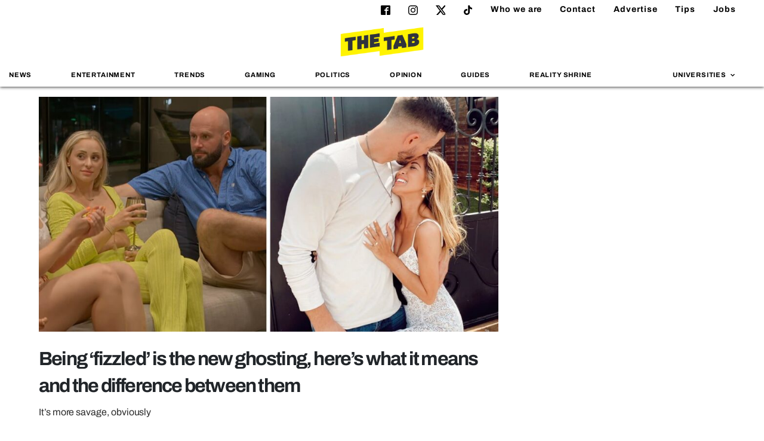

--- FILE ---
content_type: text/html; charset=UTF-8
request_url: https://thetab.com/2023/03/28/being-fizzled-is-the-new-ghosting-heres-what-it-means-and-the-difference-between-them
body_size: 20059
content:
<!DOCTYPE html>
<html lang="en-US" class="no-js">
<head>
	<meta charset="UTF-8">
	<meta http-equiv="X-UA-Compatible" content="IE=Edge">
	<meta name="viewport" content="width=device-width,initial-scale=1.0, maximum-scale=1.0, user-scalable=no">
	<meta name="format-detection" content="telephone=no">
	<link rel="dns-prefetch" href="//media.thetab.com/">
	<link rel="profile" href="https://gmpg.org/xfn/11">
	<link rel="pingback" href="https://thetab.com/xmlrpc.php">
	<!--[if lt IE 9]>
	<script
		src="https://thetab.com/wp-content/themes/thetab-four/assets/_lib/html5shiv/dist/html5shiv.min.js"></script>
	<![endif]-->

	<style id="font-face-style">@font-face{font-family:ferry;src:url(/wp-content/themes/thetab-four/fonts/Ferry-Black.woff2) format("woff2"),url(/wp-content/themes/thetab-four/fonts/Ferry-Black.woff) format("woff");font-weight:400;font-style:normal;font-display:swap}@font-face{font-family:Archivo;font-style:normal;font-weight:400;font-display:swap;src:local(""),url(/wp-content/themes/thetab-four/fonts/archivo-v8-latin-regular.woff2) format("woff2"),url(/wp-content/themes/thetab-four/fonts/archivo-v8-latin-regular.woff) format("woff")}@font-face{font-family:Archivo;font-style:normal;font-weight:700;font-display:swap;src:local(""),url(/wp-content/themes/thetab-four/fonts/archivo-v8-latin-700.woff2) format("woff2"),url(/wp-content/themes/thetab-four/fonts/archivo-v8-latin-700.woff) format("woff")}@font-face{font-family:Merriweather;font-style:normal;font-weight:400;font-display:swap;src:local(""),url(/wp-content/themes/thetab-four/fonts/merriweather-v25-latin-regular.woff2) format("woff2"),url(/wp-content/themes/thetab-four/fonts/merriweather-v25-latin-regular.woff) format("woff")}@font-face{font-family:Merriweather;font-style:normal;font-weight:700;font-display:swap;src:local(""),url(/wp-content/themes/thetab-four/fonts/merriweather-v25-latin-700.woff2) format("woff2"),url(/wp-content/themes/thetab-four/fonts/merriweather-v25-latin-700.woff) format("woff")}</style>

	<meta name='robots' content='index, follow, max-image-preview:large, max-snippet:-1, max-video-preview:-1' />

	<!-- This site is optimized with the Yoast SEO Premium plugin v23.8 (Yoast SEO v23.8) - https://yoast.com/wordpress/plugins/seo/ -->
	<title>Being &#039;fizzled&#039; is the new ghosting, here&#039;s what it means and the difference between them</title>
	<link rel="canonical" href="https://thetab.com/2023/03/28/being-fizzled-is-the-new-ghosting-heres-what-it-means-and-the-difference-between-them" />
	<meta property="og:locale" content="en_US" />
	<meta property="og:type" content="article" />
	<meta property="og:title" content="Being &#039;fizzled&#039; is the new ghosting, here&#039;s what it means and the difference between them" />
	<meta property="og:description" content="It&#039;s more savage, obviously" />
	<meta property="og:url" content="https://thetab.com/2023/03/28/being-fizzled-is-the-new-ghosting-heres-what-it-means-and-the-difference-between-them" />
	<meta property="og:site_name" content="The Tab" />
	<meta property="article:publisher" content="https://www.facebook.com/TheTabOfficial" />
	<meta property="article:published_time" content="2023-03-28T10:19:33+00:00" />
	<meta property="og:image" content="https://cdn.thetab.com/wp-content/uploads/2024/03/19152217/libunseenengage-1.jpg" />
	<meta property="og:image:width" content="1200" />
	<meta property="og:image:height" content="630" />
	<meta property="og:image:type" content="image/jpeg" />
	<meta name="author" content="georgiamooney" />
	<meta name="twitter:card" content="summary_large_image" />
	<meta name="twitter:creator" content="@TheTab" />
	<meta name="twitter:site" content="@TheTab" />
	<script type="application/ld+json" class="yoast-schema-graph">{"@context":"https://schema.org","@graph":[{"@type":"WebPage","@id":"https://thetab.com/2023/03/28/being-fizzled-is-the-new-ghosting-heres-what-it-means-and-the-difference-between-them","url":"https://thetab.com/2023/03/28/being-fizzled-is-the-new-ghosting-heres-what-it-means-and-the-difference-between-them","name":"Being 'fizzled' is the new ghosting, here's what it means and the difference between them","isPartOf":{"@id":"https://thetab.com/#website"},"primaryImageOfPage":{"@id":"https://thetab.com/2023/03/28/being-fizzled-is-the-new-ghosting-heres-what-it-means-and-the-difference-between-them#primaryimage"},"image":{"@id":"https://thetab.com/2023/03/28/being-fizzled-is-the-new-ghosting-heres-what-it-means-and-the-difference-between-them#primaryimage"},"thumbnailUrl":"https://cdn.thetab.com/wp-content/uploads/2024/03/19152217/libunseenengage-1.jpg","datePublished":"2023-03-28T10:19:33+00:00","dateModified":"2023-03-28T10:19:33+00:00","author":{"@id":"https://thetab.com/#/schema/person/7c1699462b502b7eeae266f045ba5e6c"},"inLanguage":"en-US","potentialAction":[{"@type":"ReadAction","target":["https://thetab.com/2023/03/28/being-fizzled-is-the-new-ghosting-heres-what-it-means-and-the-difference-between-them"]}]},{"@type":"ImageObject","inLanguage":"en-US","@id":"https://thetab.com/2023/03/28/being-fizzled-is-the-new-ghosting-heres-what-it-means-and-the-difference-between-them#primaryimage","url":"https://cdn.thetab.com/wp-content/uploads/2024/03/19152217/libunseenengage-1.jpg","contentUrl":"https://cdn.thetab.com/wp-content/uploads/2024/03/19152217/libunseenengage-1.jpg","width":1200,"height":630},{"@type":"WebSite","@id":"https://thetab.com/#website","url":"https://thetab.com/","name":"The Tab","description":"Stories you care about","potentialAction":[{"@type":"SearchAction","target":{"@type":"EntryPoint","urlTemplate":"https://thetab.com/?s={search_term_string}"},"query-input":{"@type":"PropertyValueSpecification","valueRequired":true,"valueName":"search_term_string"}}],"inLanguage":"en-US"},{"@type":"Person","@id":"https://thetab.com/#/schema/person/7c1699462b502b7eeae266f045ba5e6c","name":"georgiamooney","image":{"@type":"ImageObject","inLanguage":"en-US","@id":"https://thetab.com/#/schema/person/image/8c5f2dcc84aa611292c02a003d495965","url":"https://secure.gravatar.com/avatar/4606c0d3c12cf2b4e83f01975a2f8525?s=96&d=https%3A%2F%2Fthetab.com%2Fwp-content%2Fthemes%2Fthetab-four%2Fassets%2F_img%2Fplaceholder.jpg&r=g","contentUrl":"https://secure.gravatar.com/avatar/4606c0d3c12cf2b4e83f01975a2f8525?s=96&d=https%3A%2F%2Fthetab.com%2Fwp-content%2Fthemes%2Fthetab-four%2Fassets%2F_img%2Fplaceholder.jpg&r=g","caption":"georgiamooney"},"url":"https://thetab.com/author/georgiamooney"}]}</script>
	<!-- / Yoast SEO Premium plugin. -->


<meta name="news_keywords" content="" />
<meta name="original-source" content="https://thetab.com/2023/03/28/being-fizzled-is-the-new-ghosting-heres-what-it-means-and-the-difference-between-them" />
<link rel='dns-prefetch' href='//hcaptcha.com' />
<link rel='stylesheet' id='default-css' href='https://thetab.com/wp-content/themes/thetab-four/assets/_css/default.min.css?ver=1.3' type='text/css' media='screen' />
<link rel='stylesheet' id='theme-css' href='https://thetab.com/wp-content/themes/thetab-four/assets/_css/theme.min.css?ver=1736941593' type='text/css' media='screen' />
<link rel='stylesheet' id='sbi_styles-css' href='https://thetab.com/wp-content/plugins/instagram-feed/css/sbi-styles.min.css?ver=6.6.1' type='text/css' media='all' />
<link rel='stylesheet' id='wp-block-library-css' href='https://thetab.com/wp-includes/css/dist/block-library/style.min.css?ver=6.6.2' type='text/css' media='all' />
<style id='co-authors-plus-coauthors-style-inline-css' type='text/css'>
.wp-block-co-authors-plus-coauthors.is-layout-flow [class*=wp-block-co-authors-plus]{display:inline}

</style>
<style id='co-authors-plus-avatar-style-inline-css' type='text/css'>
.wp-block-co-authors-plus-avatar :where(img){height:auto;max-width:100%;vertical-align:bottom}.wp-block-co-authors-plus-coauthors.is-layout-flow .wp-block-co-authors-plus-avatar :where(img){vertical-align:middle}.wp-block-co-authors-plus-avatar:is(.alignleft,.alignright){display:table}.wp-block-co-authors-plus-avatar.aligncenter{display:table;margin-inline:auto}

</style>
<style id='co-authors-plus-image-style-inline-css' type='text/css'>
.wp-block-co-authors-plus-image{margin-bottom:0}.wp-block-co-authors-plus-image :where(img){height:auto;max-width:100%;vertical-align:bottom}.wp-block-co-authors-plus-coauthors.is-layout-flow .wp-block-co-authors-plus-image :where(img){vertical-align:middle}.wp-block-co-authors-plus-image:is(.alignfull,.alignwide) :where(img){width:100%}.wp-block-co-authors-plus-image:is(.alignleft,.alignright){display:table}.wp-block-co-authors-plus-image.aligncenter{display:table;margin-inline:auto}

</style>
<style id='wp-parsely-recommendations-style-inline-css' type='text/css'>
.parsely-recommendations-list-title{font-size:1.2em}.parsely-recommendations-list{list-style:none;padding:unset}.parsely-recommendations-cardbody{overflow:hidden;padding:.8em;text-overflow:ellipsis;white-space:nowrap}.parsely-recommendations-cardmedia{padding:.8em .8em 0}

</style>
<style id='classic-theme-styles-inline-css' type='text/css'>
/*! This file is auto-generated */
.wp-block-button__link{color:#fff;background-color:#32373c;border-radius:9999px;box-shadow:none;text-decoration:none;padding:calc(.667em + 2px) calc(1.333em + 2px);font-size:1.125em}.wp-block-file__button{background:#32373c;color:#fff;text-decoration:none}
</style>
<style id='global-styles-inline-css' type='text/css'>
:root{--wp--preset--aspect-ratio--square: 1;--wp--preset--aspect-ratio--4-3: 4/3;--wp--preset--aspect-ratio--3-4: 3/4;--wp--preset--aspect-ratio--3-2: 3/2;--wp--preset--aspect-ratio--2-3: 2/3;--wp--preset--aspect-ratio--16-9: 16/9;--wp--preset--aspect-ratio--9-16: 9/16;--wp--preset--color--black: #000000;--wp--preset--color--cyan-bluish-gray: #abb8c3;--wp--preset--color--white: #ffffff;--wp--preset--color--pale-pink: #f78da7;--wp--preset--color--vivid-red: #cf2e2e;--wp--preset--color--luminous-vivid-orange: #ff6900;--wp--preset--color--luminous-vivid-amber: #fcb900;--wp--preset--color--light-green-cyan: #7bdcb5;--wp--preset--color--vivid-green-cyan: #00d084;--wp--preset--color--pale-cyan-blue: #8ed1fc;--wp--preset--color--vivid-cyan-blue: #0693e3;--wp--preset--color--vivid-purple: #9b51e0;--wp--preset--gradient--vivid-cyan-blue-to-vivid-purple: linear-gradient(135deg,rgba(6,147,227,1) 0%,rgb(155,81,224) 100%);--wp--preset--gradient--light-green-cyan-to-vivid-green-cyan: linear-gradient(135deg,rgb(122,220,180) 0%,rgb(0,208,130) 100%);--wp--preset--gradient--luminous-vivid-amber-to-luminous-vivid-orange: linear-gradient(135deg,rgba(252,185,0,1) 0%,rgba(255,105,0,1) 100%);--wp--preset--gradient--luminous-vivid-orange-to-vivid-red: linear-gradient(135deg,rgba(255,105,0,1) 0%,rgb(207,46,46) 100%);--wp--preset--gradient--very-light-gray-to-cyan-bluish-gray: linear-gradient(135deg,rgb(238,238,238) 0%,rgb(169,184,195) 100%);--wp--preset--gradient--cool-to-warm-spectrum: linear-gradient(135deg,rgb(74,234,220) 0%,rgb(151,120,209) 20%,rgb(207,42,186) 40%,rgb(238,44,130) 60%,rgb(251,105,98) 80%,rgb(254,248,76) 100%);--wp--preset--gradient--blush-light-purple: linear-gradient(135deg,rgb(255,206,236) 0%,rgb(152,150,240) 100%);--wp--preset--gradient--blush-bordeaux: linear-gradient(135deg,rgb(254,205,165) 0%,rgb(254,45,45) 50%,rgb(107,0,62) 100%);--wp--preset--gradient--luminous-dusk: linear-gradient(135deg,rgb(255,203,112) 0%,rgb(199,81,192) 50%,rgb(65,88,208) 100%);--wp--preset--gradient--pale-ocean: linear-gradient(135deg,rgb(255,245,203) 0%,rgb(182,227,212) 50%,rgb(51,167,181) 100%);--wp--preset--gradient--electric-grass: linear-gradient(135deg,rgb(202,248,128) 0%,rgb(113,206,126) 100%);--wp--preset--gradient--midnight: linear-gradient(135deg,rgb(2,3,129) 0%,rgb(40,116,252) 100%);--wp--preset--font-size--small: 13px;--wp--preset--font-size--medium: 20px;--wp--preset--font-size--large: 36px;--wp--preset--font-size--x-large: 42px;--wp--preset--spacing--20: 0.44rem;--wp--preset--spacing--30: 0.67rem;--wp--preset--spacing--40: 1rem;--wp--preset--spacing--50: 1.5rem;--wp--preset--spacing--60: 2.25rem;--wp--preset--spacing--70: 3.38rem;--wp--preset--spacing--80: 5.06rem;--wp--preset--shadow--natural: 6px 6px 9px rgba(0, 0, 0, 0.2);--wp--preset--shadow--deep: 12px 12px 50px rgba(0, 0, 0, 0.4);--wp--preset--shadow--sharp: 6px 6px 0px rgba(0, 0, 0, 0.2);--wp--preset--shadow--outlined: 6px 6px 0px -3px rgba(255, 255, 255, 1), 6px 6px rgba(0, 0, 0, 1);--wp--preset--shadow--crisp: 6px 6px 0px rgba(0, 0, 0, 1);}:where(.is-layout-flex){gap: 0.5em;}:where(.is-layout-grid){gap: 0.5em;}body .is-layout-flex{display: flex;}.is-layout-flex{flex-wrap: wrap;align-items: center;}.is-layout-flex > :is(*, div){margin: 0;}body .is-layout-grid{display: grid;}.is-layout-grid > :is(*, div){margin: 0;}:where(.wp-block-columns.is-layout-flex){gap: 2em;}:where(.wp-block-columns.is-layout-grid){gap: 2em;}:where(.wp-block-post-template.is-layout-flex){gap: 1.25em;}:where(.wp-block-post-template.is-layout-grid){gap: 1.25em;}.has-black-color{color: var(--wp--preset--color--black) !important;}.has-cyan-bluish-gray-color{color: var(--wp--preset--color--cyan-bluish-gray) !important;}.has-white-color{color: var(--wp--preset--color--white) !important;}.has-pale-pink-color{color: var(--wp--preset--color--pale-pink) !important;}.has-vivid-red-color{color: var(--wp--preset--color--vivid-red) !important;}.has-luminous-vivid-orange-color{color: var(--wp--preset--color--luminous-vivid-orange) !important;}.has-luminous-vivid-amber-color{color: var(--wp--preset--color--luminous-vivid-amber) !important;}.has-light-green-cyan-color{color: var(--wp--preset--color--light-green-cyan) !important;}.has-vivid-green-cyan-color{color: var(--wp--preset--color--vivid-green-cyan) !important;}.has-pale-cyan-blue-color{color: var(--wp--preset--color--pale-cyan-blue) !important;}.has-vivid-cyan-blue-color{color: var(--wp--preset--color--vivid-cyan-blue) !important;}.has-vivid-purple-color{color: var(--wp--preset--color--vivid-purple) !important;}.has-black-background-color{background-color: var(--wp--preset--color--black) !important;}.has-cyan-bluish-gray-background-color{background-color: var(--wp--preset--color--cyan-bluish-gray) !important;}.has-white-background-color{background-color: var(--wp--preset--color--white) !important;}.has-pale-pink-background-color{background-color: var(--wp--preset--color--pale-pink) !important;}.has-vivid-red-background-color{background-color: var(--wp--preset--color--vivid-red) !important;}.has-luminous-vivid-orange-background-color{background-color: var(--wp--preset--color--luminous-vivid-orange) !important;}.has-luminous-vivid-amber-background-color{background-color: var(--wp--preset--color--luminous-vivid-amber) !important;}.has-light-green-cyan-background-color{background-color: var(--wp--preset--color--light-green-cyan) !important;}.has-vivid-green-cyan-background-color{background-color: var(--wp--preset--color--vivid-green-cyan) !important;}.has-pale-cyan-blue-background-color{background-color: var(--wp--preset--color--pale-cyan-blue) !important;}.has-vivid-cyan-blue-background-color{background-color: var(--wp--preset--color--vivid-cyan-blue) !important;}.has-vivid-purple-background-color{background-color: var(--wp--preset--color--vivid-purple) !important;}.has-black-border-color{border-color: var(--wp--preset--color--black) !important;}.has-cyan-bluish-gray-border-color{border-color: var(--wp--preset--color--cyan-bluish-gray) !important;}.has-white-border-color{border-color: var(--wp--preset--color--white) !important;}.has-pale-pink-border-color{border-color: var(--wp--preset--color--pale-pink) !important;}.has-vivid-red-border-color{border-color: var(--wp--preset--color--vivid-red) !important;}.has-luminous-vivid-orange-border-color{border-color: var(--wp--preset--color--luminous-vivid-orange) !important;}.has-luminous-vivid-amber-border-color{border-color: var(--wp--preset--color--luminous-vivid-amber) !important;}.has-light-green-cyan-border-color{border-color: var(--wp--preset--color--light-green-cyan) !important;}.has-vivid-green-cyan-border-color{border-color: var(--wp--preset--color--vivid-green-cyan) !important;}.has-pale-cyan-blue-border-color{border-color: var(--wp--preset--color--pale-cyan-blue) !important;}.has-vivid-cyan-blue-border-color{border-color: var(--wp--preset--color--vivid-cyan-blue) !important;}.has-vivid-purple-border-color{border-color: var(--wp--preset--color--vivid-purple) !important;}.has-vivid-cyan-blue-to-vivid-purple-gradient-background{background: var(--wp--preset--gradient--vivid-cyan-blue-to-vivid-purple) !important;}.has-light-green-cyan-to-vivid-green-cyan-gradient-background{background: var(--wp--preset--gradient--light-green-cyan-to-vivid-green-cyan) !important;}.has-luminous-vivid-amber-to-luminous-vivid-orange-gradient-background{background: var(--wp--preset--gradient--luminous-vivid-amber-to-luminous-vivid-orange) !important;}.has-luminous-vivid-orange-to-vivid-red-gradient-background{background: var(--wp--preset--gradient--luminous-vivid-orange-to-vivid-red) !important;}.has-very-light-gray-to-cyan-bluish-gray-gradient-background{background: var(--wp--preset--gradient--very-light-gray-to-cyan-bluish-gray) !important;}.has-cool-to-warm-spectrum-gradient-background{background: var(--wp--preset--gradient--cool-to-warm-spectrum) !important;}.has-blush-light-purple-gradient-background{background: var(--wp--preset--gradient--blush-light-purple) !important;}.has-blush-bordeaux-gradient-background{background: var(--wp--preset--gradient--blush-bordeaux) !important;}.has-luminous-dusk-gradient-background{background: var(--wp--preset--gradient--luminous-dusk) !important;}.has-pale-ocean-gradient-background{background: var(--wp--preset--gradient--pale-ocean) !important;}.has-electric-grass-gradient-background{background: var(--wp--preset--gradient--electric-grass) !important;}.has-midnight-gradient-background{background: var(--wp--preset--gradient--midnight) !important;}.has-small-font-size{font-size: var(--wp--preset--font-size--small) !important;}.has-medium-font-size{font-size: var(--wp--preset--font-size--medium) !important;}.has-large-font-size{font-size: var(--wp--preset--font-size--large) !important;}.has-x-large-font-size{font-size: var(--wp--preset--font-size--x-large) !important;}
:where(.wp-block-post-template.is-layout-flex){gap: 1.25em;}:where(.wp-block-post-template.is-layout-grid){gap: 1.25em;}
:where(.wp-block-columns.is-layout-flex){gap: 2em;}:where(.wp-block-columns.is-layout-grid){gap: 2em;}
:root :where(.wp-block-pullquote){font-size: 1.5em;line-height: 1.6;}
</style>
<link rel='stylesheet' id='taxopress-frontend-css-css' href='https://thetab.com/wp-content/plugins/taxopress-pro/assets/frontend/css/frontend.css?ver=3.26.0' type='text/css' media='all' />
<script type="text/javascript" src="https://thetab.com/wp-includes/js/jquery/jquery.js?ver=3.7.1" id="jquery-js"></script>
<script type="text/javascript" src="https://thetab.com/wp-content/plugins/taxopress-pro/assets/frontend/js/frontend.js?ver=3.26.0" id="taxopress-frontend-js-js"></script>
<style>
.h-captcha{position:relative;display:block;margin-bottom:2rem;padding:0;clear:both}.h-captcha[data-size="normal"]{width:303px;height:78px}.h-captcha[data-size="compact"]{width:164px;height:144px}.h-captcha[data-size="invisible"]{display:none}.h-captcha::before{content:'';display:block;position:absolute;top:0;left:0;background:url(https://thetab.com/wp-content/plugins/hcaptcha-for-forms-and-more/assets/images/hcaptcha-div-logo.svg) no-repeat;border:1px solid #fff0;border-radius:4px}.h-captcha[data-size="normal"]::before{width:300px;height:74px;background-position:94% 28%}.h-captcha[data-size="compact"]::before{width:156px;height:136px;background-position:50% 79%}.h-captcha[data-theme="light"]::before,body.is-light-theme .h-captcha[data-theme="auto"]::before,.h-captcha[data-theme="auto"]::before{background-color:#fafafa;border:1px solid #e0e0e0}.h-captcha[data-theme="dark"]::before,body.is-dark-theme .h-captcha[data-theme="auto"]::before,html.wp-dark-mode-active .h-captcha[data-theme="auto"]::before,html.drdt-dark-mode .h-captcha[data-theme="auto"]::before{background-image:url(https://thetab.com/wp-content/plugins/hcaptcha-for-forms-and-more/assets/images/hcaptcha-div-logo-white.svg);background-repeat:no-repeat;background-color:#333;border:1px solid #f5f5f5}@media (prefers-color-scheme:dark){.h-captcha[data-theme="auto"]::before{background-image:url(https://thetab.com/wp-content/plugins/hcaptcha-for-forms-and-more/assets/images/hcaptcha-div-logo-white.svg);background-repeat:no-repeat;background-color:#333;border:1px solid #f5f5f5}}.h-captcha[data-theme="custom"]::before{background-color:initial}.h-captcha[data-size="invisible"]::before{display:none}.h-captcha iframe{position:relative}div[style*="z-index: 2147483647"] div[style*="border-width: 11px"][style*="position: absolute"][style*="pointer-events: none"]{border-style:none}
</style>
<script type="application/ld+json">{"@context":"https:\/\/schema.org","@type":"NewsArticle","headline":"Being &#8216;fizzled&#8217; is the new ghosting, here&#8217;s what it means and the difference between them","url":"http:\/\/thetab.com\/2023\/03\/28\/being-fizzled-is-the-new-ghosting-heres-what-it-means-and-the-difference-between-them","mainEntityOfPage":{"@type":"WebPage","@id":"http:\/\/thetab.com\/2023\/03\/28\/being-fizzled-is-the-new-ghosting-heres-what-it-means-and-the-difference-between-them"},"thumbnailUrl":"https:\/\/cdn.thetab.com\/wp-content\/uploads\/2024\/03\/19152217\/libunseenengage-1-150x150.jpg","image":{"@type":"ImageObject","url":"https:\/\/cdn.thetab.com\/wp-content\/uploads\/2024\/03\/19152217\/libunseenengage-1.jpg"},"articleSection":"Trends","author":[{"@type":"Person","name":"georgiamooney"}],"creator":["georgiamooney"],"publisher":{"@type":"Organization","name":"The Tab","logo":"https:\/\/staging.thetab.com\/wp-content\/themes\/thetab-four_100124\/assets\/_img\/universities\/-logo-0.webp"},"keywords":[],"dateCreated":"2023-03-28T10:19:33Z","datePublished":"2023-03-28T10:19:33Z","dateModified":"2023-03-28T10:19:33Z"}</script>	<link rel="apple-touch-icon" sizes="180x180" href="https://thetab.com/wp-content/themes/thetab-four/assets/_img/favicons/apple-touch-icon-180x180.png">
	<link rel="icon" type="image/png" href="https://thetab.com/wp-content/themes/thetab-four/assets/_img/favicons/android-chrome-192x192.png" sizes="192x192">
	<link rel="icon" type="image/png" href="https://thetab.com/wp-content/themes/thetab-four/assets/_img/favicons/favicon-96x96.png" sizes="96x96">
	<link rel="manifest" href="https://thetab.com/wp-content/themes/thetab-four/assets/_img/favicons/manifest.json">
	<link rel="icon" href="https://thetab.com/wp-content/themes/thetab-four/assets/_img/favicons/favicon.ico">
	<meta name="apple-mobile-web-app-title" content="The Tab">
	<meta name="application-name" content="The Tab">
	<meta name="msapplication-TileColor" content="#fff">
	<meta name="msapplication-TileImage" content="https://thetab.com/wp-content/themes/thetab-four/assets/_img/favicons/favicon-96x96.png">
	<meta name="theme-color" content="#fff">
	<style>
.gform_previous_button+.h-captcha{margin-top:2rem}.gform_footer.before .h-captcha[data-size="normal"]{margin-bottom:3px}.gform_footer.before .h-captcha[data-size="compact"]{margin-bottom:0}.gform_wrapper.gravity-theme .gform_footer,.gform_wrapper.gravity-theme .gform_page_footer{flex-wrap:wrap}.gform_wrapper.gravity-theme .h-captcha,.gform_wrapper.gravity-theme .h-captcha{margin:0;flex-basis:100%}.gform_wrapper.gravity-theme input[type="submit"],.gform_wrapper.gravity-theme input[type="submit"]{align-self:flex-start}.gform_wrapper.gravity-theme .h-captcha~input[type="submit"],.gform_wrapper.gravity-theme .h-captcha~input[type="submit"]{margin:1em 0 0 0!important}
</style>
<link rel="icon" href="https://thetab.com/wp-content/themes/thetab-four/assets/_img/favicons/favicon.ico" sizes="32x32" />
<link rel="icon" href="https://thetab.com/wp-content/themes/thetab-four/assets/_img/favicons/favicon.ico" sizes="192x192" />
<link rel="apple-touch-icon" href="https://thetab.com/wp-content/themes/thetab-four/assets/_img/favicons/favicon.ico" />
<meta name="msapplication-TileImage" content="https://thetab.com/wp-content/themes/thetab-four/assets/_img/favicons/favicon.ico" />

      
	
	
<script>
  dataLayer = [{
    'article_title': "Being &#8216;fizzled&#8217; is the new ghosting, here&#8217;s what it means and the difference between them",
    'article_published_date': "March 28, 2023",
    'category': "trends",
    'tags': "",
    'author': "georgiamooney",
    'university':  "1",
    'site' : "thetab"
  }];
</script>

<script>
DBXSITE = {q:[]}
DBXSITE.post = {"id":300838,"author":"georgiamooney","slug":"being-fizzled-is-the-new-ghosting-heres-what-it-means-and-the-difference-between-them","tags":[],"categories":["Trends"]};
</script>

<!-- Google Tag Manager -->
<script>(function(w,d,s,l,i){w[l]=w[l]||[];w[l].push({'gtm.start':
new Date().getTime(),event:'gtm.js'});var f=d.getElementsByTagName(s)[0],
j=d.createElement(s),dl=l!='dataLayer'?'&l='+l:'';j.async=true;console.log(f);j.src=
'https://www.googletagmanager.com/gtm.js?id='+i+dl;window.addEventListener('load',function(){setTimeout(function() {f.parentNode.insertBefore(j,f);},3500);});})(window,document,'script','dataLayer','GTM-WBSWGF3');</script>
<!-- End Google Tag Manager -->
				<script>window.gas = window.gas || {q:[]};</script>
			<script>window.GAS_DEBUG = true;</script>
			<script src="https://gas2.digitalbox.workers.dev/gas.js" async></script>
			<script src="https://stacks.digitalbox.workers.dev/tab2.js" async></script>
		
	<script type="text/javascript">
			document.addEventListener("click",(function(a){try{a.target.className.indexOf("js-show-cmp")>-1&&(a.preventDefault(),window._sp_.gdpr.loadPrivacyManagerModal(759181))}catch(a){}}),{capture:!0});
				</script>
	<script>function _typeof(t){return(_typeof="function"==typeof Symbol&&"symbol"==typeof Symbol.iterator?function(t){return typeof t}:function(t){return t&&"function"==typeof Symbol&&t.constructor===Symbol&&t!==Symbol.prototype?"symbol":typeof t})(t)}!function(){for(var t,e,o=[],n=window,r=n;r;){try{if(r.frames.__tcfapiLocator){t=r;break}}catch(t){}if(r===n.top)break;r=n.parent}t||(function t(){var e=n.document,o=!!n.frames.__tcfapiLocator;if(!o)if(e.body){var r=e.createElement("iframe");r.style.cssText="display:none",r.name="__tcfapiLocator",e.body.appendChild(r)}else setTimeout(t,5);return!o}(),n.__tcfapi=function(){for(var t=arguments.length,n=new Array(t),r=0;r<t;r++)n[r]=arguments[r];if(!n.length)return o;"setGdprApplies"===n[0]?n.length>3&&2===parseInt(n[1],10)&&"boolean"==typeof n[3]&&(e=n[3],"function"==typeof n[2]&&n[2]("set",!0)):"ping"===n[0]?"function"==typeof n[2]&&n[2]({gdprApplies:e,cmpLoaded:!1,cmpStatus:"stub"}):o.push(n)},n.addEventListener("message",(function(t){var e="string"==typeof t.data,o={};if(e)try{o=JSON.parse(t.data)}catch(t){}else o=t.data;var n="object"===_typeof(o)?o.__tcfapiCall:null;n&&window.__tcfapi(n.command,n.version,(function(o,r){var a={__tcfapiReturn:{returnValue:o,success:r,callId:n.callId}};t&&t.source&&t.source.postMessage&&t.source.postMessage(e?JSON.stringify(a):a,"*")}),n.parameter)}),!1))}();</script>
	<script>
			window._sp_queue = [];
			window._sp_ = {
				config: {
					accountId: 1853,
					baseEndpoint: 'https://cmpv2.thetab.com',
					propertyHref: 'https://www.thetab.com/',
					gdpr: { },
					events: {
						onMessageChoiceSelect: function() {
							console.log('[event] onMessageChoiceSelect', arguments);
						},
						onMessageReady: function() {
							console.log('[event] onMessageReady', arguments);
						},
						onMessageChoiceError: function() {
							console.log('[event] onMessageChoiceError', arguments);
						},
						onPrivacyManagerAction: function() {
							console.log('[event] onPrivacyManagerAction', arguments);
						},
						onPMCancel: function() {
							console.log('[event] onPMCancel', arguments);
						},
						onMessageReceiveData: function() {
							console.log('[event] onMessageReceiveData', arguments);
						},
						onSPPMObjectReady: function() {
							console.log('[event] onSPPMObjectReady', arguments);
						},
						onConsentReady: function (consentUUID, euconsent) {
							console.log('[event] onConsentReady', arguments);
						},
						onError: function() {
							console.log('[event] onError', arguments);
						},
					}
				}
			}
		</script>
	<script src="https://cmpv2.thetab.com/unified/wrapperMessagingWithoutDetection.js" async></script>

</head>

<body class="post-template-default single single-post postid-300838 single-format-standard">
<div class="thetab-container">
	<!-- Include svg sprite with Sharing Icons -->
	<svg aria-hidden="true" style="position: absolute; width: 0; height: 0; overflow: hidden;" version="1.1" xmlns="http://www.w3.org/2000/svg" xmlns:xlink="http://www.w3.org/1999/xlink">
<defs>
<symbol id="icon-twitter" viewBox="0 0 260 260">
 <path d="m236 0h46l-101 115 118 156h-92.6l-72.5-94.8-83 94.8h-46l107-123-113-148h94.9l65.5 86.6zm-16.1 244h25.5l-165-218h-27.4z"/>

</symbol>
<symbol id="icon-instagram" viewBox="0 0 32 32">
<path d="M16 0c-4.347 0-4.889 0.020-6.596 0.096-1.704 0.080-2.864 0.348-3.884 0.744-1.052 0.408-1.945 0.956-2.835 1.845s-1.439 1.781-1.845 2.835c-0.396 1.020-0.665 2.18-0.744 3.884-0.080 1.707-0.096 2.249-0.096 6.596s0.020 4.889 0.096 6.596c0.080 1.703 0.348 2.864 0.744 3.884 0.408 1.051 0.956 1.945 1.845 2.835 0.889 0.888 1.781 1.439 2.835 1.845 1.021 0.395 2.181 0.665 3.884 0.744 1.707 0.080 2.249 0.096 6.596 0.096s4.889-0.020 6.596-0.096c1.703-0.080 2.864-0.349 3.884-0.744 1.051-0.408 1.945-0.957 2.835-1.845 0.888-0.889 1.439-1.78 1.845-2.835 0.395-1.020 0.665-2.181 0.744-3.884 0.080-1.707 0.096-2.249 0.096-6.596s-0.020-4.889-0.096-6.596c-0.080-1.703-0.349-2.865-0.744-3.884-0.408-1.052-0.957-1.945-1.845-2.835-0.889-0.889-1.78-1.439-2.835-1.845-1.020-0.396-2.181-0.665-3.884-0.744-1.707-0.080-2.249-0.096-6.596-0.096zM16 2.88c4.271 0 4.78 0.021 6.467 0.095 1.56 0.073 2.407 0.332 2.969 0.553 0.749 0.289 1.28 0.636 1.843 1.195 0.559 0.56 0.905 1.092 1.195 1.841 0.219 0.563 0.48 1.409 0.551 2.969 0.076 1.688 0.093 2.195 0.093 6.467s-0.020 4.78-0.099 6.467c-0.081 1.56-0.341 2.407-0.561 2.969-0.299 0.749-0.639 1.28-1.199 1.843-0.559 0.559-1.099 0.905-1.84 1.195-0.56 0.219-1.42 0.48-2.98 0.551-1.699 0.076-2.199 0.093-6.479 0.093-4.281 0-4.781-0.020-6.479-0.099-1.561-0.081-2.421-0.341-2.981-0.561-0.759-0.299-1.28-0.639-1.839-1.199-0.561-0.559-0.92-1.099-1.2-1.84-0.22-0.56-0.479-1.42-0.56-2.98-0.060-1.68-0.081-2.199-0.081-6.459 0-4.261 0.021-4.781 0.081-6.481 0.081-1.56 0.34-2.419 0.56-2.979 0.28-0.76 0.639-1.28 1.2-1.841 0.559-0.559 1.080-0.919 1.839-1.197 0.56-0.221 1.401-0.481 2.961-0.561 1.7-0.060 2.2-0.080 6.479-0.080zM16 7.784c-4.54 0-8.216 3.68-8.216 8.216 0 4.54 3.68 8.216 8.216 8.216 4.54 0 8.216-3.68 8.216-8.216 0-4.54-3.68-8.216-8.216-8.216zM16 21.333c-2.947 0-5.333-2.387-5.333-5.333s2.387-5.333 5.333-5.333 5.333 2.387 5.333 5.333-2.387 5.333-5.333 5.333zM26.461 7.46c0 1.060-0.861 1.92-1.92 1.92-1.060 0-1.92-0.861-1.92-1.92s0.861-1.919 1.92-1.919c1.057-0.001 1.92 0.86 1.92 1.919z"></path>
</symbol>
<symbol id="icon-info-circle" viewBox="0 0 24 28">
<path d="M16 21.5v-2.5c0-0.281-0.219-0.5-0.5-0.5h-1.5v-8c0-0.281-0.219-0.5-0.5-0.5h-5c-0.281 0-0.5 0.219-0.5 0.5v2.5c0 0.281 0.219 0.5 0.5 0.5h1.5v5h-1.5c-0.281 0-0.5 0.219-0.5 0.5v2.5c0 0.281 0.219 0.5 0.5 0.5h7c0.281 0 0.5-0.219 0.5-0.5zM14 7.5v-2.5c0-0.281-0.219-0.5-0.5-0.5h-3c-0.281 0-0.5 0.219-0.5 0.5v2.5c0 0.281 0.219 0.5 0.5 0.5h3c0.281 0 0.5-0.219 0.5-0.5zM24 14c0 6.625-5.375 12-12 12s-12-5.375-12-12 5.375-12 12-12 12 5.375 12 12z"></path>
</symbol>
<symbol id="icon-angle-down" viewBox="0 0 18 28">
<path d="M16.797 11.5c0 0.125-0.063 0.266-0.156 0.359l-7.281 7.281c-0.094 0.094-0.234 0.156-0.359 0.156s-0.266-0.063-0.359-0.156l-7.281-7.281c-0.094-0.094-0.156-0.234-0.156-0.359s0.063-0.266 0.156-0.359l0.781-0.781c0.094-0.094 0.219-0.156 0.359-0.156 0.125 0 0.266 0.063 0.359 0.156l6.141 6.141 6.141-6.141c0.094-0.094 0.234-0.156 0.359-0.156s0.266 0.063 0.359 0.156l0.781 0.781c0.094 0.094 0.156 0.234 0.156 0.359z"></path>
</symbol>
<symbol id="icon-facebook" viewBox="0 0 32 32">
<path d="M29 0h-26c-1.65 0-3 1.35-3 3v26c0 1.65 1.35 3 3 3h13v-14h-4v-4h4v-2c0-3.306 2.694-6 6-6h4v4h-4c-1.1 0-2 0.9-2 2v2h6l-1 4h-5v14h9c1.65 0 3-1.35 3-3v-26c0-1.65-1.35-3-3-3z"></path>
</symbol>
<symbol id="icon-tiktok" viewBox="0 0 32 32">
<path d="M16.707 0.027c1.747-0.027 3.48-0.013 5.213-0.027 0.107 2.040 0.84 4.12 2.333 5.56 1.493 1.48 3.6 2.16 5.653 2.387v5.373c-1.92-0.067-3.853-0.467-5.6-1.293-0.76-0.347-1.467-0.787-2.16-1.24-0.013 3.893 0.013 7.787-0.027 11.667-0.107 1.867-0.72 3.72-1.8 5.253-1.747 2.56-4.773 4.227-7.88 4.28-1.907 0.107-3.813-0.413-5.44-1.373-2.693-1.587-4.587-4.493-4.867-7.613-0.027-0.667-0.040-1.333-0.013-1.987 0.24-2.533 1.493-4.96 3.44-6.613 2.213-1.92 5.307-2.84 8.2-2.293 0.027 1.973-0.053 3.947-0.053 5.92-1.32-0.427-2.867-0.307-4.027 0.493-0.84 0.547-1.48 1.387-1.813 2.333-0.28 0.68-0.2 1.427-0.187 2.147 0.32 2.187 2.427 4.027 4.667 3.827 1.493-0.013 2.92-0.88 3.693-2.147 0.253-0.44 0.533-0.893 0.547-1.413 0.133-2.387 0.080-4.76 0.093-7.147 0.013-5.373-0.013-10.733 0.027-16.093z"></path>
</symbol>
</defs>
</svg>

	<!-- Google Tag Manager (noscript) -->
	<noscript>
		<iframe src="https://www.googletagmanager.com/ns.html?id=GTM-WBSWGF3"
				height="0" width="0" style="display:none;visibility:hidden"></iframe>
	</noscript>
	<!-- End Google Tag Manager (noscript) -->

	

	<header class="header">
		<div class="container-full" style="float:none;">
			<div class="nav__socials">
			<ul class="navbar-nav">
	
		<li class="nav-item">
			<a class="nav-link" href="https://www.facebook.com/thetabglobal">
				<svg width="16" height="16" class="icon icon-fb"><use xlink:href="#icon-facebook"></use></svg>			</a>
		</li>

	
		<li class="nav-item">
			<a class="nav-link" href="https://instagram.com/thetab_/">
				<svg width="16" height="16" class="icon icon-ig"><use xlink:href="#icon-instagram"></use></svg>			</a>
		</li>

	
		<li class="nav-item">
			<a class="nav-link" href="https://twitter.com/TheTab">
				<svg width="16" height="16" class="icon icon-twitter"><use xlink:href="#icon-twitter"></use></svg>			</a>
		</li>

	
		<li class="nav-item">
			<a class="nav-link" href="https://tiktok.com/@thetab_">
				<svg width="16" height="16" class="icon icon-tiktok"><use xlink:href="#icon-tiktok"></use></svg>			</a>
		</li>

	
		<li class="nav-item">
			<a class="nav-link" href="/who-we-are">
				Who we are			</a>
		</li>

	
		<li class="nav-item">
			<a class="nav-link" href="/contact">
				Contact			</a>
		</li>

	
		<li class="nav-item">
			<a class="nav-link" href="https://advertise.thetab.com/">
				Advertise			</a>
		</li>

	
		<li class="nav-item">
			<a class="nav-link" href="/tips/">
				Tips			</a>
		</li>

	
		<li class="nav-item">
			<a class="nav-link" href="https://thetab.com/careers">
				Jobs			</a>
		</li>

	
	</ul>


			</div>
			<div class="logo-placement">

			<a href="https://thetab.com/">


<img

		

	src="https://thetab.com/wp-content/themes/thetab-four/assets/_img/universities/-logo-0.webp"
	
	alt="The Tab"
	width="140"
	height="50"
	decoding="async"
/>


</a>
			</div>	
			<div class="nav-menu">
				<ul class="navbar-nav flex-row justify-content-between flex-wrap flex-md-nowrap align-items-center">
				<div class="mobile-toggle-container d-block d-md-none text-right">
					<button class="navbar-toggler p-0 border-0" type="button" data-toggle="offcanvas">
						<span class="navbar-toggler-icon" mobile-menu-trigger>
							<svg width="27" height="15" viewBox="0 0 27 15" fill="none" xmlns="http://www.w3.org/2000/svg">
								<rect width="27" height="3" rx="1.5" fill="black"/>
								<rect y="6" width="27" height="3" rx="1.5" fill="black"/>
								<rect y="12" width="27" height="3" rx="1.5" fill="black"/>
							</svg>
						</span>
					</button>
				</div>
				<li class="nav-item logo">
						
				</li>
				<li class="nav-item uni-button mobile-uni-button">
					<a class="js-universities-menu-trigger nav-link d-flex" href="#">
						<span>Universities</span>
						<svg width="11" height="11" class="icon icon--arrow"><use xlink:href="#icon-angle-down"></use></svg>
					</a>
				</li>
				<div class="nav__mobile d-flex d-md-none align-items-center">
					
	<li class="nav-item d-md-none sub-nav-item">
		<a class="nav-link text-black" href="https://jobs.thetab.com/">
			Jobs		</a>
	</li>


	<li class="nav-item d-md-none sub-nav-item">
		<a class="nav-link text-black" href="/tips">
			Tips		</a>
	</li>

					
				</div>
				
						</ul>
				<ul class="nav__menu d-flex w-100 justify-content-between flex-column flex-md-row">
					



	<li class="nav-item">
		<a class="nav-link" href="/news/">
			News		</a>
	</li>
	



	<li class="nav-item">
		<a class="nav-link" href="/entertainment/">
			Entertainment		</a>
	</li>
	
<ul class="sub-nav">


	<li class="nav-item">
		<a class="nav-link" href="/tag/mafs">
			MAFS		</a>
	</li>
	</ul>
<ul class="sub-nav">


	<li class="nav-item">
		<a class="nav-link" href="/tag/love-island">
			Love Island		</a>
	</li>
	</ul>
<ul class="sub-nav">


	<li class="nav-item">
		<a class="nav-link" href="/tag/netflix">
			Netflix		</a>
	</li>
	</ul>



	<li class="nav-item">
		<a class="nav-link" href="/trends/">
			Trends		</a>
	</li>
	



	<li class="nav-item">
		<a class="nav-link" href="/gaming/">
			Gaming		</a>
	</li>
	



	<li class="nav-item">
		<a class="nav-link" href="/politics/">
			Politics		</a>
	</li>
	



	<li class="nav-item">
		<a class="nav-link" href="/opinion/">
			Opinion		</a>
	</li>
	



	<li class="nav-item">
		<a class="nav-link" href="/guides/">
			Guides		</a>
	</li>
	



	<li class="nav-item">
		<a class="nav-link" href="https://thetab.com/realityshrine/">
			Reality Shrine		</a>
	</li>
	


					<li class="nav-item uni-button desktop-uni-button">
					<a class="js-universities-menu-trigger nav-link d-flex" href="#">
						<span>Universities</span>
						<svg width="11" height="11" class="icon icon--arrow"><use xlink:href="#icon-angle-down"></use></svg>
					</a>
				</li>
				</ul>

				<div class="social_mobile_container">
			<a class="" href="https://www.facebook.com/thetabglobal">
				<svg width="16" height="16" class="icon icon-fb"><use xlink:href="#icon-facebook"></use></svg>			</a>



				<a class="" href="https://instagram.com/thetab_/">
				<svg width="16" height="16" class="icon icon-ig"><use xlink:href="#icon-instagram"></use></svg>			</a>



				<a class="" href="https://twitter.com/TheTab">
				<svg width="16" height="16" class="icon icon-twitter"><use xlink:href="#icon-twitter"></use></svg>			</a>



				<a class="" href="https://tiktok.com/@thetab_">
				<svg width="16" height="16" class="icon icon-tiktok"><use xlink:href="#icon-tiktok"></use></svg>			</a>



	
	</div>

							</div>
		</div>
	
</header>

<div class="universities_menu_wrapper">
	<div id="universities_menu" class="tabs university-list top" style="display:none;">

	<div class="container-fluid">
	

	<ul id="tab-content-uk" class="tab-content university-list__container">

				
					
<li class="university-list__item child display_hide_99">
	<a data-id="99" href="/university/belfast">
		Belfast						</a>
</li>



<li class="university-list__item child display_hide_100">
	<a data-id="100" href="/university/birmingham">
		Birmingham						</a>
</li>



<li class="university-list__item child display_hide_101">
	<a data-id="101" href="/university/bournemouth">
		Bournemouth						</a>
</li>



<li class="university-list__item child display_hide_102">
	<a data-id="102" href="/university/bristol">
		Bristol						</a>
</li>



<li class="university-list__item child display_hide_103">
	<a data-id="103" href="/university/brookes">
		Brookes						</a>
</li>



<li class="university-list__item child display_hide_4">
	<a data-id="4" href="/university/cambridge">
		Cambridge						</a>
</li>



<li class="university-list__item child display_hide_104">
	<a data-id="104" href="/university/cardiff">
		Cardiff						</a>
</li>



<li class="university-list__item child display_hide_105">
	<a data-id="105" href="/university/coventry">
		Coventry						</a>
</li>



<li class="university-list__item child display_hide_106">
	<a data-id="106" href="/university/durham">
		Durham						</a>
</li>



<li class="university-list__item child display_hide_107">
	<a data-id="107" href="/university/edinburgh">
		Edinburgh						</a>
</li>



<li class="university-list__item child display_hide_108">
	<a data-id="108" href="/university/exeter">
		Exeter						</a>
</li>



<li class="university-list__item child display_hide_109">
	<a data-id="109" href="/university/glasgow">
		Glasgow						</a>
</li>



<li class="university-list__item child display_hide_110">
	<a data-id="110" href="/university/kings">
		King's						</a>
</li>



<li class="university-list__item child display_hide_111">
	<a data-id="111" href="/university/lancaster">
		Lancaster						</a>
</li>



<li class="university-list__item child display_hide_112">
	<a data-id="112" href="/university/leeds">
		Leeds						</a>
</li>



<li class="university-list__item child display_hide_113">
	<a data-id="113" href="/university/lincoln">
		Lincoln						</a>
</li>



<li class="university-list__item child display_hide_114">
	<a data-id="114" href="/university/liverpool">
		Liverpool						</a>
</li>



<li class="university-list__item child display_hide_115">
	<a data-id="115" href="/university/london">
		London						</a>
</li>



<li class="university-list__item child display_hide_116">
	<a data-id="116" href="/university/manchester">
		Manchester						</a>
</li>



<li class="university-list__item child display_hide_117">
	<a data-id="117" href="/university/newcastle">
		Newcastle						</a>
</li>



<li class="university-list__item child display_hide_118">
	<a data-id="118" href="/university/nottingham">
		Nottingham						</a>
</li>



<li class="university-list__item child display_hide_11">
	<a data-id="11" href="/university/oxford">
		Oxford						</a>
</li>



<li class="university-list__item child display_hide_119">
	<a data-id="119" href="/university/sheffield">
		Sheffield						</a>
</li>



<li class="university-list__item child display_hide_120">
	<a data-id="120" href="/university/soton">
		Southampton						</a>
</li>



<li class="university-list__item child display_hide_121">
	<a data-id="121" href="/university/stand">
		St Andrews						</a>
</li>



<li class="university-list__item child display_hide_122">
	<a data-id="122" href="/university/sussex">
		Sussex						</a>
</li>



<li class="university-list__item child display_hide_123">
	<a data-id="123" href="/university/norwich">
		University of East Anglia						</a>
</li>



<li class="university-list__item child display_hide_124">
	<a data-id="124" href="/university/warwick">
		Warwick						</a>
</li>



<li class="university-list__item child display_hide_125">
	<a data-id="125" href="/university/york">
		York						</a>
</li>

		</ul>

	

	</div> <!-- .container -->

</div> <!-- #universities_menu -->
</div> <!-- .universities_menu_wrapper -->

<div id="main-content" class="article skin-support post-300838 post type-post status-publish format-standard has-post-thumbnail hentry category-trends university-home">

    
            <div class="container-fluid skin-support article__container">
                <div class="row">
                    <div class="col-lg-8 col-12">
                        
                        <div class=" featured-image-holder ">
                            <div class="article__image" style="margin-top:0px!important;z-index:-1000">
                            
                                <img decoding="async" src="https://cdn.thetab.com/wp-content/uploads/2024/03/19152217/libunseenengage-1-940x480.jpg" srcset="https://cdn.thetab.com/wp-content/uploads/2024/03/19152217/libunseenengage-1-940x480.jpg 940w, https://cdn.thetab.com/wp-content/uploads/2024/03/19152217/libunseenengage-1-293x150.jpg 293w" width="100%" height="400" alt="" loading="eager" sizes="(max-width: 940px) 100vw, 940px">                            
                                                            </div> <!-- .article__image -->
                        </div>
                        <div class="article__body" style="padding-top:8px;">
                            <h1 class="article__title article__single " >
                                Being &#8216;fizzled&#8217; is the new ghosting, here&#8217;s what it means and the difference between them                            </h1> <!-- .article__title -->

                            <div class="article__excerpt">
                                <p>It&#8217;s more savage, obviously </p>
                            </div>
                            <span><time datetime="2023-03-28T11:19:33+01:00">
3 years ago</time>

</span>
<script>
function timeDifferenceFromNow(element) {
    const datetimeAttr = element.getAttribute('datetime');
 
    const datetime = new Date(datetimeAttr);
    const now = new Date();

    const diffInMs = now - datetime;
    const diffInHours = Math.floor(diffInMs / (1000 * 60 * 60));

    if (diffInHours > 24 ){return; } //don't paint time in js if post

    let humanReadableDiff;
    if (diffInHours === 0) {
        humanReadableDiff = 'Less than an hour ago';
    } else if (diffInHours === 1) {
        humanReadableDiff = '1 hour ago';
    } else {
        humanReadableDiff = `${diffInHours} hours ago`;
    }

    element.textContent = humanReadableDiff;
}


document.addEventListener('DOMContentLoaded', () => {
    const elements = document.querySelectorAll('[datetime]');
    elements.forEach(element => {
        timeDifferenceFromNow(element);
    });
});



</script>
                            <div class="story__author">
				<img class="ab-image" src="https://secure.gravatar.com/avatar/4606c0d3c12cf2b4e83f01975a2f8525?s=96&#038;d=https%3A%2F%2Fthetab.com%2Fwp-content%2Fthemes%2Fthetab-four%2Fassets%2F_img%2Fplaceholder.jpg&#038;r=g" />
		
			
				<span style="white-space: nowrap;"><a class="author-link" href="https://thetab.com/author/georgiamooney">georgiamooney</a></span>			

						| <span class="tags">
				<a href="https://thetab.com/trends" rel="category tag">Trends</a>			</span>
			
		</div>
                            

                            <br/>
                                                                                                                    <div class="article__text">
                            <p>Too many of us have fallen victim to ghosting and it actually sucks. But now more and more people are coming forward claiming to be a victim of &#8220;fizzling&#8221; and are going as far to say it&#8217;s worse than ghosting. Surely it can&#8217;t be, right? Nothing will ever hurt more than catching feelings for someone and then just dripping from the fact of the earth? Well apparently fizzling is way worse and <span style="font-weight: 400;">leaves</span> people feeling massively confused.</p>
<p>Here&#8217;s everything we know about what it means to be fizzled and how it&#8217;s different to getting ghosted.</p>
<h2>What does &#8216;fizzling&#8217; mean and how is it different to being ghosted?</h2>
<p>The best way I can describe it is imagine fizzling as being ghosting a more passive-aggressive older sibling. They&#8217;re experienced and calculated. Fizzling happens when the person you&#8217;re dating becomes slower and shorter in their replies to you and then all of a sudden they stop responding entirely.</p>
<p><img fetchpriority="high" decoding="async" class="alignnone size-large wp-image-208756" src="https://media.thetab.com/blogs.dir/90/files/2021/06/lgbt-blur2-1024x538.jpg" alt="" width="1024" height="538" /></p>
<p>Fizzling is savage, upsetting and aims to leave people feeling mega confused. It&#8217;s like having a blindfold on and being spun around on the spot &#8211; you&#8217;re disorientated and have no clue what&#8217;s going on. Whereas you can argue ghosting is more cut throat, it still doesn&#8217;t help the fact fizzling is someone tapping out in drips.</p>
<p>Hinge&#8217;s love and connection expert, Moe Ari Brown says: &#8220;Slowly phasing someone out without offering an explanation can trigger feelings of unworthiness, confusion and self-doubt. If you&#8217;re not feeling the connection, remember there&#8217;s another human being on the other side of that screen &#8211; and they deserve closure.&#8221;</p>
<style>.feature-header { margin-bottom: -30px !important;  margin-left:-6px; } @media screen and (max-width:600px) {.feature-header {top:0!important;}}</style>
<div class="recirculation-box" style="padding-bottom:40px;">
<h3>Most Read</h3>
<div class="recirculation-box-row">
<div class="story-image-left"><a href="https://thetab.com/2026/01/02/i-missed-the-stranger-things-finales-post-credit-scene-and-it-literally-changes-everything?itm_source=parsely-api"><img decoding="async" src="https://cdn.thetab.com/wp-content/uploads/2026/01/02121037/Ellissas-Featured-Images-2026-01-02T121014.283-940x480.jpg" srcset="https://cdn.thetab.com/wp-content/uploads/2026/01/02121037/Ellissas-Featured-Images-2026-01-02T121014.283-940x480.jpg 940w, https://cdn.thetab.com/wp-content/uploads/2026/01/02121037/Ellissas-Featured-Images-2026-01-02T121014.283-293x150.jpg 293w" width="100%" height="400" alt="" loading="lazy" sizes="(max-width: 940px) 100vw, 940px"></a></div>
<div class="story-text-right">
<h2><a href="https://thetab.com/2026/01/02/i-missed-the-stranger-things-finales-post-credit-scene-and-it-literally-changes-everything?itm_source=parsely-api">I missed the Stranger Things finale’s post-credit scene and it literally changes everything</a></h2>
</div>
</div>
<div class="recirculation-box-row">
<div class="story-image-left"><a href="https://thetab.com/2025/12/30/sorry-in-advance-here-are-all-the-unhinged-pics-and-clips-of-beavos-mum-on-onlyfans?itm_source=parsely-api"><img decoding="async" src="https://cdn.thetab.com/wp-content/uploads/2025/12/30150610/Kierans-Picasso-level-featured-images-4-13-940x480.png" srcset="https://cdn.thetab.com/wp-content/uploads/2025/12/30150610/Kierans-Picasso-level-featured-images-4-13-940x480.png 940w, https://cdn.thetab.com/wp-content/uploads/2025/12/30150610/Kierans-Picasso-level-featured-images-4-13-293x150.png 293w" width="100%" height="400" alt="BEavo&#039;s mum" loading="lazy" sizes="(max-width: 940px) 100vw, 940px"></a></div>
<div class="story-text-right">
<h2><a href="https://thetab.com/2025/12/30/sorry-in-advance-here-are-all-the-unhinged-pics-and-clips-of-beavos-mum-on-onlyfans?itm_source=parsely-api">Sorry in advance: Here are all the unhinged pics and clips of Beavo’s mum on OnlyFans</a></h2>
</div>
</div>
<div class="recirculation-box-row">
<div class="story-image-left"><a href="https://thetab.com/2026/01/02/theres-another-son-making-onlyfans-content-with-his-dad-so-we-asked-him-simply-why?itm_source=parsely-api"><img decoding="async" src="https://cdn.thetab.com/wp-content/uploads/2026/01/02144704/Hayley-2026-01-02T144627.898-940x480.png" srcset="https://cdn.thetab.com/wp-content/uploads/2026/01/02144704/Hayley-2026-01-02T144627.898-940x480.png 940w, https://cdn.thetab.com/wp-content/uploads/2026/01/02144704/Hayley-2026-01-02T144627.898-293x150.png 293w" width="100%" height="400" alt="OnlyFans son with his dad" loading="lazy" sizes="(max-width: 940px) 100vw, 940px"></a></div>
<div class="story-text-right">
<h2><a href="https://thetab.com/2026/01/02/theres-another-son-making-onlyfans-content-with-his-dad-so-we-asked-him-simply-why?itm_source=parsely-api">There’s another son making OnlyFans content with his dad, so we asked him simply: Why?</a></h2>
</div>
</div>
</div>
<p>So many people say being fizzled or being the one to fizzle is an accident but the victims know that&#8217;s not true. It&#8217;s half-arsed replies out of guilt and then radio silence out of nowhere. It&#8217;s savage and brutal.</p>
<h2>Related stories recommended by this writer:</h2>
<p>• <a href="https://thetab.com/uk/2023/03/28/millie-t-went-to-a-celebrity-weight-loss-retreat-and-fans-are-slamming-her-saying-its-toxic-300557">Millie T went to a celebrity weight loss retreat and fans are slamming her saying it’s toxic</a></p>
<p>• <a href="https://thetab.com/uk/2023/03/27/olivia-neill-skin-cancer-deleted-tiktok-video-300686">Olivia Neill says her fans have told her she ‘deserves’ to have skin cancer following diagnosis</a></p>
<p>• <a href="https://thetab.com/uk/2023/03/23/no-emma-chamberlain-was-never-charging-10k-for-an-instagram-dm-heres-what-shes-said-300253">No, Emma Chamberlain was never charging $10k for an Instagram DM, here’s what she’s said</a></p>
                            </div> <!-- .article_text -->

                                                        <div class="author-bottom">
                                <div class="story__author">
				<img class="ab-image" src="https://secure.gravatar.com/avatar/4606c0d3c12cf2b4e83f01975a2f8525?s=96&#038;d=https%3A%2F%2Fthetab.com%2Fwp-content%2Fthemes%2Fthetab-four%2Fassets%2F_img%2Fplaceholder.jpg&#038;r=g" />
		
			
				<span style="white-space: nowrap;"><a class="author-link" href="https://thetab.com/author/georgiamooney">georgiamooney</a></span>			

						| <span class="tags">
				<a href="https://thetab.com/trends" rel="category tag">Trends</a>			</span>
			
		</div>
                            </div>
                            
                                                            <div class="branded-content-container">
    <a class="overlay-link" href="https://thetab.com/2025/12/23/this-hilarious-touch-grass-rug-is-for-the-guys-and-girlies-who-havent-been-outside-since-june">
        <div class="brand-content-image" style="width:100%;background-image:url('https://cdn.thetab.com/wp-content/uploads/2025/12/19142810/Kierans-Picasso-level-featured-images-4-8.png');">
            <span>RECOMMENDED READ</span>

        </div>
    </a>
    <div class="brand-content-data">
        <h2><a href="https://thetab.com/2025/12/23/this-hilarious-touch-grass-rug-is-for-the-guys-and-girlies-who-havent-been-outside-since-june">This hilarious ‘touch grass’ rug is for the guys and girlies who haven’t been outside since June</a></h2>
        <p><a href="https://thetab.com/2025/12/23/this-hilarious-touch-grass-rug-is-for-the-guys-and-girlies-who-havent-been-outside-since-june">It's giving 'I've got my life together and what' </a></p>
        <div class="story__author">
	<img class="ab-image" src="https://cdn.thetab.com/wp-content/uploads/2025/12/22171518/extra-global-brandmark-rgb1-150x150.png" style="max-height:45px;max-width:45px;"><span style="white-space: nowrap">EXTRA</span></div>
    </div>
</div>                                                    </div>

                        
                        <div class="skin-support">
                            <div class="row related_articles__sidebar--title also-like">
                                                                                                
                                <div style="margin-top:15px;" class="container-fluid recommended regular-related">
	 <h5 class="related_articles__sidebar--title">Latest</h5> 
	<div  class="row">
							
						<div class="col-md-6">
							<div class="story latest post-564750 post type-post status-publish format-standard has-post-thumbnail hentry category-entertainment tag-film tag-sydney-sweeney tag-the-housemaid university-home">
								<a href="https://thetab.com/2026/01/05/the-housemaids-director-justifies-the-huge-changes-he-made-to-the-books-gory-ending">
									<img decoding="async" src="https://cdn.thetab.com/wp-content/uploads/2026/01/05162115/claudias-canva-chaos-IV-2026-01-05T162105.144-455x235.jpg" srcset="https://cdn.thetab.com/wp-content/uploads/2026/01/05162115/claudias-canva-chaos-IV-2026-01-05T162105.144-455x235.jpg 455w, https://cdn.thetab.com/wp-content/uploads/2026/01/05162115/claudias-canva-chaos-IV-2026-01-05T162105.144-293x150.jpg 293w" width="100%" height="400" alt="the housemaid sydney sweeney book film differences" loading="lazy" sizes="(max-width: 455px) 100vw, 455px">								</a>
								
								<h2>
	<a href="https://thetab.com/2026/01/05/the-housemaids-director-justifies-the-huge-changes-he-made-to-the-books-gory-ending">The Housemaid&#8217;s director justifies the huge changes he made to the book&#8217;s gory ending</a>
</h2>

								<div class="story__author">
	<img class="ab-image" src="https://cdn.thetab.com/wp-content/uploads/2024/11/25122507/cropped-headshot.png" style="max-height:45px;"><div class="author-name-after-icon">Claudia Cox</div></div>
								<div class="story__excerpt"><p>He didn&#8217;t think the OG ending was &#8216;satisfying&#8217; enough for a film</p>
</div>

							</div>
						</div>

						
						<div class="col-md-6">
							<div class="story latest post-564823 post type-post status-publish format-standard has-post-thumbnail hentry category-entertainment tag-book tag-netflix tag-stranger-things tag-tv university-home">
								<a href="https://thetab.com/2026/01/05/all-the-stranger-things-content-coming-in-2026-to-fill-the-abyss-in-your-life-after-s5">
									<img decoding="async" src="https://cdn.thetab.com/wp-content/uploads/2026/01/05173750/claudias-canva-chaos-IV-2026-01-05T173744.918-455x235.jpg" srcset="https://cdn.thetab.com/wp-content/uploads/2026/01/05173750/claudias-canva-chaos-IV-2026-01-05T173744.918-455x235.jpg 455w, https://cdn.thetab.com/wp-content/uploads/2026/01/05173750/claudias-canva-chaos-IV-2026-01-05T173744.918-293x150.jpg 293w" width="100%" height="400" alt="stranger things new content the documentary then the braodway play 2026" loading="lazy" sizes="(max-width: 455px) 100vw, 455px">								</a>
								
								<h2>
	<a href="https://thetab.com/2026/01/05/all-the-stranger-things-content-coming-in-2026-to-fill-the-abyss-in-your-life-after-s5">All the Stranger Things content coming in 2026 to fill the abyss in your life after S5</a>
</h2>

								<div class="story__author">
	<img class="ab-image" src="https://cdn.thetab.com/wp-content/uploads/2024/11/25122507/cropped-headshot.png" style="max-height:45px;"><div class="author-name-after-icon">Claudia Cox</div></div>
								<div class="story__excerpt"><p>Fear not, more Stranger Things will arrive on Netflix this year</p>
</div>

							</div>
						</div>

						
						<div class="col-md-6">
							<div class="story latest post-564487 post type-post status-publish format-standard has-post-thumbnail hentry category-news university-exeter">
								<a href="https://thetab.com/2026/01/05/its-so-boring-to-look-at-exeter-residents-criticise-proposed-10-storey-student-block">
									<img decoding="async" src="https://cdn.thetab.com/wp-content/uploads/2026/01/05173921/E-Featured-images-39-455x235.jpg" srcset="https://cdn.thetab.com/wp-content/uploads/2026/01/05173921/E-Featured-images-39-455x235.jpg 455w, https://cdn.thetab.com/wp-content/uploads/2026/01/05173921/E-Featured-images-39-293x150.jpg 293w" width="100%" height="400" alt="" loading="lazy" sizes="(max-width: 455px) 100vw, 455px">								</a>
								
								<h2>
	<a href="https://thetab.com/2026/01/05/its-so-boring-to-look-at-exeter-residents-criticise-proposed-10-storey-student-block">&#8220;It&#8217;s so boring to look at&#8221;: Exeter residents criticise proposed 10-storey student block</a>
</h2>

								<div class="story__author">
	<img class="ab-image" src="https://cdn.thetab.com/wp-content/uploads/2025/11/14152759/cropped-IMG_2726.jpg" style="max-height:45px;"><div class="author-name-after-icon">Katie Smith</div></div>
								<div class="story__excerpt"><p>The giant block of Exeter student flats is being called &#8216;overbearing&#8217; and &#8216;boring&#8217; to look at</p>
</div>

							</div>
						</div>

						
						<div class="col-md-6">
							<div class="story latest post-564436 post type-post status-publish format-standard has-post-thumbnail hentry category-trends tag-influencer tag-influencers tag-tiktok tag-viral university-home">
								<a href="https://thetab.com/2026/01/05/from-start-to-finish-explaining-the-tara-lynn-halter-top-controversy-thats-all-over-tiktok">
									<img decoding="async" src="https://cdn.thetab.com/wp-content/uploads/2026/01/05160402/local-38-455x235.jpg" srcset="https://cdn.thetab.com/wp-content/uploads/2026/01/05160402/local-38-455x235.jpg 455w, https://cdn.thetab.com/wp-content/uploads/2026/01/05160402/local-38-293x150.jpg 293w" width="100%" height="400" alt="tara lynn halter top tiktok" loading="lazy" sizes="(max-width: 455px) 100vw, 455px">								</a>
								
								<h2>
	<a href="https://thetab.com/2026/01/05/from-start-to-finish-explaining-the-tara-lynn-halter-top-controversy-thats-all-over-tiktok">From start to finish: Explaining the Tara Lynn halter top controversy that&#8217;s all over TikTok</a>
</h2>

								<div class="story__author">
	<img class="ab-image" src="https://secure.gravatar.com/avatar/9afab1ae0be61b76fa6e39320d4a63e4?s=96&d=https%3A%2F%2Fthetab.com%2Fwp-content%2Fthemes%2Fthetab-four%2Fassets%2F_img%2Fplaceholder.jpg&r=g" style="max-height:45px;"><div class="author-name-after-icon">Francesca Eke</div></div>
								<div class="story__excerpt"><p>&#8216;There ain&#8217;t no way that girl&#8217;s a nurse&#8217;</p>
</div>

							</div>
						</div>

						
						<div class="col-md-6">
							<div class="story latest post-563165 post type-post status-publish format-standard has-post-thumbnail hentry category-news university-london">
								<a href="https://thetab.com/2026/01/05/guys-theres-a-new-london-club-night-where-men-must-be-six-foot-tall-to-enter">
									<img decoding="async" src="https://cdn.thetab.com/wp-content/uploads/2026/01/04175613/Untitled-design-25-455x235.png" srcset="https://cdn.thetab.com/wp-content/uploads/2026/01/04175613/Untitled-design-25-455x235.png 455w, https://cdn.thetab.com/wp-content/uploads/2026/01/04175613/Untitled-design-25-293x150.png 293w" width="100%" height="400" alt="" loading="lazy" sizes="(max-width: 455px) 100vw, 455px">								</a>
								
								<h2>
	<a href="https://thetab.com/2026/01/05/guys-theres-a-new-london-club-night-where-men-must-be-six-foot-tall-to-enter">Guys, there&#8217;s a new London club night where men must be six foot tall to enter</a>
</h2>

								<div class="story__author">
	<img class="ab-image" src="https://secure.gravatar.com/avatar/8ee15dce2cc54d6e7a50295a7f6ef850?s=96&d=https%3A%2F%2Fthetab.com%2Fwp-content%2Fthemes%2Fthetab-four%2Fassets%2F_img%2Fplaceholder.jpg&r=g" style="max-height:45px;"><div class="author-name-after-icon">Maisy Gledhill</div></div>
								<div class="story__excerpt"><p>And yes boys, you will be measured on the door</p>
</div>

							</div>
						</div>

						
						<div class="col-md-6">
							<div class="story latest post-564801 post type-post status-publish format-standard has-post-thumbnail hentry category-entertainment tag-bbc tag-reality-tv tag-the-traitors university-home">
								<a href="https://thetab.com/2026/01/05/theres-a-convincing-theory-that-everyone-on-this-years-traitors-secretly-knows-each-other">
									<img decoding="async" src="https://cdn.thetab.com/wp-content/uploads/2026/01/05163228/E-Featured-images-37-455x235.jpg" srcset="https://cdn.thetab.com/wp-content/uploads/2026/01/05163228/E-Featured-images-37-455x235.jpg 455w, https://cdn.thetab.com/wp-content/uploads/2026/01/05163228/E-Featured-images-37-293x150.jpg 293w" width="100%" height="400" alt="" loading="lazy" sizes="(max-width: 455px) 100vw, 455px">								</a>
								
								<h2>
	<a href="https://thetab.com/2026/01/05/theres-a-convincing-theory-that-everyone-on-this-years-traitors-secretly-knows-each-other">There&#8217;s a convincing theory that everyone on this year&#8217;s Traitors secretly knows each other</a>
</h2>

								<div class="story__author">
	<img class="ab-image" src="https://secure.gravatar.com/avatar/fa1bcea7141de2d732ede03401c0e295?s=96&d=https%3A%2F%2Fthetab.com%2Fwp-content%2Fthemes%2Fthetab-four%2Fassets%2F_img%2Fplaceholder.jpg&r=g" style="max-height:45px;"><div class="author-name-after-icon">Esther Knowles</div></div>
								<div class="story__excerpt"><p>The evidence that the series four Traitors contestants are all related is too convincing to ignore</p>
</div>

							</div>
						</div>

						
						<div class="col-md-6">
							<div class="story latest post-564352 post type-post status-publish format-standard has-post-thumbnail hentry category-trends tag-fashion tag-tiktok tag-trends tag-viral university-home">
								<a href="https://thetab.com/2026/01/05/labubus-gingham-and-leopard-print-tiktok-thinks-these-microtrends-will-be-dumped-in-2026">
									<img decoding="async" src="https://cdn.thetab.com/wp-content/uploads/2026/01/05171216/local-40-455x235.jpg" srcset="https://cdn.thetab.com/wp-content/uploads/2026/01/05171216/local-40-455x235.jpg 455w, https://cdn.thetab.com/wp-content/uploads/2026/01/05171216/local-40-293x150.jpg 293w" width="100%" height="400" alt="microtrends 2026" loading="lazy" sizes="(max-width: 455px) 100vw, 455px">								</a>
								
								<h2>
	<a href="https://thetab.com/2026/01/05/labubus-gingham-and-leopard-print-tiktok-thinks-these-microtrends-will-be-dumped-in-2026">Labubus, gingham and leopard print?! TikTok thinks these microtrends will be dumped in 2026</a>
</h2>

								<div class="story__author">
	<img class="ab-image" src="https://secure.gravatar.com/avatar/8ee15dce2cc54d6e7a50295a7f6ef850?s=96&d=https%3A%2F%2Fthetab.com%2Fwp-content%2Fthemes%2Fthetab-four%2Fassets%2F_img%2Fplaceholder.jpg&r=g" style="max-height:45px;"><div class="author-name-after-icon">Maisy Gledhill</div></div>
								<div class="story__excerpt"><p>Leopard print is out and I’m not okay</p>
</div>

							</div>
						</div>

						
						<div class="col-md-6">
							<div class="story latest post-564799 post type-post status-publish format-standard has-post-thumbnail hentry category-entertainment tag-celebrity tag-film tag-sydney-sweeney tag-the-housemaid university-home">
								<a href="https://thetab.com/2026/01/05/director-reveals-exactly-how-the-housemaids-steamiest-scenes-were-actually-filmed">
									<img decoding="async" src="https://cdn.thetab.com/wp-content/uploads/2026/01/05170159/Suchis-featured-images-16-455x235.png" srcset="https://cdn.thetab.com/wp-content/uploads/2026/01/05170159/Suchis-featured-images-16-455x235.png 455w, https://cdn.thetab.com/wp-content/uploads/2026/01/05170159/Suchis-featured-images-16-293x150.png 293w" width="100%" height="400" alt="The Housemaid director hotel scene" loading="lazy" sizes="(max-width: 455px) 100vw, 455px">								</a>
								
								<h2>
	<a href="https://thetab.com/2026/01/05/director-reveals-exactly-how-the-housemaids-steamiest-scenes-were-actually-filmed">Director reveals exactly how The Housemaid’s steamiest scenes were actually filmed</a>
</h2>

								<div class="story__author">
	<img class="ab-image" src="https://cdn.thetab.com/wp-content/uploads/2025/04/23093117/suchimita.jpg" style="max-height:45px;"><div class="author-name-after-icon">Suchismita Ghosh</div></div>
								<div class="story__excerpt"><p>&#8216;Our actors were just really free&#8217;</p>
</div>

							</div>
						</div>

						
						<div class="col-md-6">
							<div class="story latest post-564791 post type-post status-publish format-standard has-post-thumbnail hentry category-entertainment tag-celebrity tag-film tag-viral university-home">
								<a href="https://thetab.com/2026/01/05/every-iconic-awkward-and-unhinged-moment-from-the-critics-choice-awards-2026">
									<img decoding="async" src="https://cdn.thetab.com/wp-content/uploads/2026/01/05164643/2-3-455x235.png" srcset="https://cdn.thetab.com/wp-content/uploads/2026/01/05164643/2-3-455x235.png 455w, https://cdn.thetab.com/wp-content/uploads/2026/01/05164643/2-3-293x150.png 293w" width="100%" height="400" alt="" loading="lazy" sizes="(max-width: 455px) 100vw, 455px">								</a>
								
								<h2>
	<a href="https://thetab.com/2026/01/05/every-iconic-awkward-and-unhinged-moment-from-the-critics-choice-awards-2026">Every iconic, awkward and unhinged moment from the Critics Choice Awards 2026</a>
</h2>

								<div class="story__author">
	<img class="ab-image" src="https://secure.gravatar.com/avatar/139fcb79f1aa6e1ff7572e5bec2e8bcf?s=96&d=https%3A%2F%2Fthetab.com%2Fwp-content%2Fthemes%2Fthetab-four%2Fassets%2F_img%2Fplaceholder.jpg&r=g" style="max-height:45px;"><div class="author-name-after-icon">Hebe Hancock</div></div>
								<div class="story__excerpt"><p>It was so juicy</p>
</div>

							</div>
						</div>

						
						<div class="col-md-6">
							<div class="story latest post-562597 post type-post status-publish format-standard has-post-thumbnail hentry category-guides university-glasgow">
								<a href="https://thetab.com/2026/01/05/2025-academic-resolutions-well-all-break-by-week-3-glasgow-edition">
									<img decoding="async" src="https://cdn.thetab.com/wp-content/uploads/2025/12/26173842/week-3-res-455x235.png" srcset="https://cdn.thetab.com/wp-content/uploads/2025/12/26173842/week-3-res-455x235.png 455w, https://cdn.thetab.com/wp-content/uploads/2025/12/26173842/week-3-res-293x150.png 293w" width="100%" height="400" alt="" loading="lazy" sizes="(max-width: 455px) 100vw, 455px">								</a>
								
								<h2>
	<a href="https://thetab.com/2026/01/05/2025-academic-resolutions-well-all-break-by-week-3-glasgow-edition">2025 academic resolutions we&#8217;ll all break by week three (Glasgow edition)</a>
</h2>

								<div class="story__author">
	<img class="ab-image" src="https://secure.gravatar.com/avatar/13ccbadd36b21b55b22c21fca9ad2b7c?s=96&d=https%3A%2F%2Fthetab.com%2Fwp-content%2Fthemes%2Fthetab-four%2Fassets%2F_img%2Fplaceholder.jpg&r=g" style="max-height:45px;"><div class="author-name-after-icon">Georgia French</div></div>
								<div class="story__excerpt"><p>The academic weapon to academic victim trajectory.</p>
</div>

							</div>
						</div>

															
						<div class="col-md-6">
							<div class="story latest post-564750 post type-post status-publish format-standard has-post-thumbnail hentry category-entertainment tag-film tag-sydney-sweeney tag-the-housemaid university-home">
								<a href="https://thetab.com/2026/01/05/the-housemaids-director-justifies-the-huge-changes-he-made-to-the-books-gory-ending">
									<img decoding="async" src="https://cdn.thetab.com/wp-content/uploads/2026/01/05162115/claudias-canva-chaos-IV-2026-01-05T162105.144-455x235.jpg" srcset="https://cdn.thetab.com/wp-content/uploads/2026/01/05162115/claudias-canva-chaos-IV-2026-01-05T162105.144-455x235.jpg 455w, https://cdn.thetab.com/wp-content/uploads/2026/01/05162115/claudias-canva-chaos-IV-2026-01-05T162105.144-293x150.jpg 293w" width="100%" height="400" alt="the housemaid sydney sweeney book film differences" loading="lazy" sizes="(max-width: 455px) 100vw, 455px">								</a>
								
								<h2>
	<a href="https://thetab.com/2026/01/05/the-housemaids-director-justifies-the-huge-changes-he-made-to-the-books-gory-ending">The Housemaid&#8217;s director justifies the huge changes he made to the book&#8217;s gory ending</a>
</h2>

								<div class="story__author">
	<img class="ab-image" src="https://cdn.thetab.com/wp-content/uploads/2024/11/25122507/cropped-headshot.png" style="max-height:45px;"><div class="author-name-after-icon">Claudia Cox</div></div>
								<div class="story__excerpt"><p>He didn&#8217;t think the OG ending was &#8216;satisfying&#8217; enough for a film</p>
</div>

							</div>
						</div>

						
						<div class="col-md-6">
							<div class="story latest post-564823 post type-post status-publish format-standard has-post-thumbnail hentry category-entertainment tag-book tag-netflix tag-stranger-things tag-tv university-home">
								<a href="https://thetab.com/2026/01/05/all-the-stranger-things-content-coming-in-2026-to-fill-the-abyss-in-your-life-after-s5">
									<img decoding="async" src="https://cdn.thetab.com/wp-content/uploads/2026/01/05173750/claudias-canva-chaos-IV-2026-01-05T173744.918-455x235.jpg" srcset="https://cdn.thetab.com/wp-content/uploads/2026/01/05173750/claudias-canva-chaos-IV-2026-01-05T173744.918-455x235.jpg 455w, https://cdn.thetab.com/wp-content/uploads/2026/01/05173750/claudias-canva-chaos-IV-2026-01-05T173744.918-293x150.jpg 293w" width="100%" height="400" alt="stranger things new content the documentary then the braodway play 2026" loading="lazy" sizes="(max-width: 455px) 100vw, 455px">								</a>
								
								<h2>
	<a href="https://thetab.com/2026/01/05/all-the-stranger-things-content-coming-in-2026-to-fill-the-abyss-in-your-life-after-s5">All the Stranger Things content coming in 2026 to fill the abyss in your life after S5</a>
</h2>

								<div class="story__author">
	<img class="ab-image" src="https://cdn.thetab.com/wp-content/uploads/2024/11/25122507/cropped-headshot.png" style="max-height:45px;"><div class="author-name-after-icon">Claudia Cox</div></div>
								<div class="story__excerpt"><p>Fear not, more Stranger Things will arrive on Netflix this year</p>
</div>

							</div>
						</div>

						
						<div class="col-md-6">
							<div class="story latest post-564487 post type-post status-publish format-standard has-post-thumbnail hentry category-news university-exeter">
								<a href="https://thetab.com/2026/01/05/its-so-boring-to-look-at-exeter-residents-criticise-proposed-10-storey-student-block">
									<img decoding="async" src="https://cdn.thetab.com/wp-content/uploads/2026/01/05173921/E-Featured-images-39-455x235.jpg" srcset="https://cdn.thetab.com/wp-content/uploads/2026/01/05173921/E-Featured-images-39-455x235.jpg 455w, https://cdn.thetab.com/wp-content/uploads/2026/01/05173921/E-Featured-images-39-293x150.jpg 293w" width="100%" height="400" alt="" loading="lazy" sizes="(max-width: 455px) 100vw, 455px">								</a>
								
								<h2>
	<a href="https://thetab.com/2026/01/05/its-so-boring-to-look-at-exeter-residents-criticise-proposed-10-storey-student-block">&#8220;It&#8217;s so boring to look at&#8221;: Exeter residents criticise proposed 10-storey student block</a>
</h2>

								<div class="story__author">
	<img class="ab-image" src="https://cdn.thetab.com/wp-content/uploads/2025/11/14152759/cropped-IMG_2726.jpg" style="max-height:45px;"><div class="author-name-after-icon">Katie Smith</div></div>
								<div class="story__excerpt"><p>The giant block of Exeter student flats is being called &#8216;overbearing&#8217; and &#8216;boring&#8217; to look at</p>
</div>

							</div>
						</div>

						
						<div class="col-md-6">
							<div class="story latest post-564436 post type-post status-publish format-standard has-post-thumbnail hentry category-trends tag-influencer tag-influencers tag-tiktok tag-viral university-home">
								<a href="https://thetab.com/2026/01/05/from-start-to-finish-explaining-the-tara-lynn-halter-top-controversy-thats-all-over-tiktok">
									<img decoding="async" src="https://cdn.thetab.com/wp-content/uploads/2026/01/05160402/local-38-455x235.jpg" srcset="https://cdn.thetab.com/wp-content/uploads/2026/01/05160402/local-38-455x235.jpg 455w, https://cdn.thetab.com/wp-content/uploads/2026/01/05160402/local-38-293x150.jpg 293w" width="100%" height="400" alt="tara lynn halter top tiktok" loading="lazy" sizes="(max-width: 455px) 100vw, 455px">								</a>
								
								<h2>
	<a href="https://thetab.com/2026/01/05/from-start-to-finish-explaining-the-tara-lynn-halter-top-controversy-thats-all-over-tiktok">From start to finish: Explaining the Tara Lynn halter top controversy that&#8217;s all over TikTok</a>
</h2>

								<div class="story__author">
	<img class="ab-image" src="https://secure.gravatar.com/avatar/9afab1ae0be61b76fa6e39320d4a63e4?s=96&d=https%3A%2F%2Fthetab.com%2Fwp-content%2Fthemes%2Fthetab-four%2Fassets%2F_img%2Fplaceholder.jpg&r=g" style="max-height:45px;"><div class="author-name-after-icon">Francesca Eke</div></div>
								<div class="story__excerpt"><p>&#8216;There ain&#8217;t no way that girl&#8217;s a nurse&#8217;</p>
</div>

							</div>
						</div>

						
						<div class="col-md-6">
							<div class="story latest post-563165 post type-post status-publish format-standard has-post-thumbnail hentry category-news university-london">
								<a href="https://thetab.com/2026/01/05/guys-theres-a-new-london-club-night-where-men-must-be-six-foot-tall-to-enter">
									<img decoding="async" src="https://cdn.thetab.com/wp-content/uploads/2026/01/04175613/Untitled-design-25-455x235.png" srcset="https://cdn.thetab.com/wp-content/uploads/2026/01/04175613/Untitled-design-25-455x235.png 455w, https://cdn.thetab.com/wp-content/uploads/2026/01/04175613/Untitled-design-25-293x150.png 293w" width="100%" height="400" alt="" loading="lazy" sizes="(max-width: 455px) 100vw, 455px">								</a>
								
								<h2>
	<a href="https://thetab.com/2026/01/05/guys-theres-a-new-london-club-night-where-men-must-be-six-foot-tall-to-enter">Guys, there&#8217;s a new London club night where men must be six foot tall to enter</a>
</h2>

								<div class="story__author">
	<img class="ab-image" src="https://secure.gravatar.com/avatar/8ee15dce2cc54d6e7a50295a7f6ef850?s=96&d=https%3A%2F%2Fthetab.com%2Fwp-content%2Fthemes%2Fthetab-four%2Fassets%2F_img%2Fplaceholder.jpg&r=g" style="max-height:45px;"><div class="author-name-after-icon">Maisy Gledhill</div></div>
								<div class="story__excerpt"><p>And yes boys, you will be measured on the door</p>
</div>

							</div>
						</div>

						
						<div class="col-md-6">
							<div class="story latest post-564801 post type-post status-publish format-standard has-post-thumbnail hentry category-entertainment tag-bbc tag-reality-tv tag-the-traitors university-home">
								<a href="https://thetab.com/2026/01/05/theres-a-convincing-theory-that-everyone-on-this-years-traitors-secretly-knows-each-other">
									<img decoding="async" src="https://cdn.thetab.com/wp-content/uploads/2026/01/05163228/E-Featured-images-37-455x235.jpg" srcset="https://cdn.thetab.com/wp-content/uploads/2026/01/05163228/E-Featured-images-37-455x235.jpg 455w, https://cdn.thetab.com/wp-content/uploads/2026/01/05163228/E-Featured-images-37-293x150.jpg 293w" width="100%" height="400" alt="" loading="lazy" sizes="(max-width: 455px) 100vw, 455px">								</a>
								
								<h2>
	<a href="https://thetab.com/2026/01/05/theres-a-convincing-theory-that-everyone-on-this-years-traitors-secretly-knows-each-other">There&#8217;s a convincing theory that everyone on this year&#8217;s Traitors secretly knows each other</a>
</h2>

								<div class="story__author">
	<img class="ab-image" src="https://secure.gravatar.com/avatar/fa1bcea7141de2d732ede03401c0e295?s=96&d=https%3A%2F%2Fthetab.com%2Fwp-content%2Fthemes%2Fthetab-four%2Fassets%2F_img%2Fplaceholder.jpg&r=g" style="max-height:45px;"><div class="author-name-after-icon">Esther Knowles</div></div>
								<div class="story__excerpt"><p>The evidence that the series four Traitors contestants are all related is too convincing to ignore</p>
</div>

							</div>
						</div>

						
						<div class="col-md-6">
							<div class="story latest post-564352 post type-post status-publish format-standard has-post-thumbnail hentry category-trends tag-fashion tag-tiktok tag-trends tag-viral university-home">
								<a href="https://thetab.com/2026/01/05/labubus-gingham-and-leopard-print-tiktok-thinks-these-microtrends-will-be-dumped-in-2026">
									<img decoding="async" src="https://cdn.thetab.com/wp-content/uploads/2026/01/05171216/local-40-455x235.jpg" srcset="https://cdn.thetab.com/wp-content/uploads/2026/01/05171216/local-40-455x235.jpg 455w, https://cdn.thetab.com/wp-content/uploads/2026/01/05171216/local-40-293x150.jpg 293w" width="100%" height="400" alt="microtrends 2026" loading="lazy" sizes="(max-width: 455px) 100vw, 455px">								</a>
								
								<h2>
	<a href="https://thetab.com/2026/01/05/labubus-gingham-and-leopard-print-tiktok-thinks-these-microtrends-will-be-dumped-in-2026">Labubus, gingham and leopard print?! TikTok thinks these microtrends will be dumped in 2026</a>
</h2>

								<div class="story__author">
	<img class="ab-image" src="https://secure.gravatar.com/avatar/8ee15dce2cc54d6e7a50295a7f6ef850?s=96&d=https%3A%2F%2Fthetab.com%2Fwp-content%2Fthemes%2Fthetab-four%2Fassets%2F_img%2Fplaceholder.jpg&r=g" style="max-height:45px;"><div class="author-name-after-icon">Maisy Gledhill</div></div>
								<div class="story__excerpt"><p>Leopard print is out and I’m not okay</p>
</div>

							</div>
						</div>

						
						<div class="col-md-6">
							<div class="story latest post-564799 post type-post status-publish format-standard has-post-thumbnail hentry category-entertainment tag-celebrity tag-film tag-sydney-sweeney tag-the-housemaid university-home">
								<a href="https://thetab.com/2026/01/05/director-reveals-exactly-how-the-housemaids-steamiest-scenes-were-actually-filmed">
									<img decoding="async" src="https://cdn.thetab.com/wp-content/uploads/2026/01/05170159/Suchis-featured-images-16-455x235.png" srcset="https://cdn.thetab.com/wp-content/uploads/2026/01/05170159/Suchis-featured-images-16-455x235.png 455w, https://cdn.thetab.com/wp-content/uploads/2026/01/05170159/Suchis-featured-images-16-293x150.png 293w" width="100%" height="400" alt="The Housemaid director hotel scene" loading="lazy" sizes="(max-width: 455px) 100vw, 455px">								</a>
								
								<h2>
	<a href="https://thetab.com/2026/01/05/director-reveals-exactly-how-the-housemaids-steamiest-scenes-were-actually-filmed">Director reveals exactly how The Housemaid’s steamiest scenes were actually filmed</a>
</h2>

								<div class="story__author">
	<img class="ab-image" src="https://cdn.thetab.com/wp-content/uploads/2025/04/23093117/suchimita.jpg" style="max-height:45px;"><div class="author-name-after-icon">Suchismita Ghosh</div></div>
								<div class="story__excerpt"><p>&#8216;Our actors were just really free&#8217;</p>
</div>

							</div>
						</div>

						
						<div class="col-md-6">
							<div class="story latest post-564791 post type-post status-publish format-standard has-post-thumbnail hentry category-entertainment tag-celebrity tag-film tag-viral university-home">
								<a href="https://thetab.com/2026/01/05/every-iconic-awkward-and-unhinged-moment-from-the-critics-choice-awards-2026">
									<img decoding="async" src="https://cdn.thetab.com/wp-content/uploads/2026/01/05164643/2-3-455x235.png" srcset="https://cdn.thetab.com/wp-content/uploads/2026/01/05164643/2-3-455x235.png 455w, https://cdn.thetab.com/wp-content/uploads/2026/01/05164643/2-3-293x150.png 293w" width="100%" height="400" alt="" loading="lazy" sizes="(max-width: 455px) 100vw, 455px">								</a>
								
								<h2>
	<a href="https://thetab.com/2026/01/05/every-iconic-awkward-and-unhinged-moment-from-the-critics-choice-awards-2026">Every iconic, awkward and unhinged moment from the Critics Choice Awards 2026</a>
</h2>

								<div class="story__author">
	<img class="ab-image" src="https://secure.gravatar.com/avatar/139fcb79f1aa6e1ff7572e5bec2e8bcf?s=96&d=https%3A%2F%2Fthetab.com%2Fwp-content%2Fthemes%2Fthetab-four%2Fassets%2F_img%2Fplaceholder.jpg&r=g" style="max-height:45px;"><div class="author-name-after-icon">Hebe Hancock</div></div>
								<div class="story__excerpt"><p>It was so juicy</p>
</div>

							</div>
						</div>

						
						<div class="col-md-6">
							<div class="story latest post-562597 post type-post status-publish format-standard has-post-thumbnail hentry category-guides university-glasgow">
								<a href="https://thetab.com/2026/01/05/2025-academic-resolutions-well-all-break-by-week-3-glasgow-edition">
									<img decoding="async" src="https://cdn.thetab.com/wp-content/uploads/2025/12/26173842/week-3-res-455x235.png" srcset="https://cdn.thetab.com/wp-content/uploads/2025/12/26173842/week-3-res-455x235.png 455w, https://cdn.thetab.com/wp-content/uploads/2025/12/26173842/week-3-res-293x150.png 293w" width="100%" height="400" alt="" loading="lazy" sizes="(max-width: 455px) 100vw, 455px">								</a>
								
								<h2>
	<a href="https://thetab.com/2026/01/05/2025-academic-resolutions-well-all-break-by-week-3-glasgow-edition">2025 academic resolutions we&#8217;ll all break by week three (Glasgow edition)</a>
</h2>

								<div class="story__author">
	<img class="ab-image" src="https://secure.gravatar.com/avatar/13ccbadd36b21b55b22c21fca9ad2b7c?s=96&d=https%3A%2F%2Fthetab.com%2Fwp-content%2Fthemes%2Fthetab-four%2Fassets%2F_img%2Fplaceholder.jpg&r=g" style="max-height:45px;"><div class="author-name-after-icon">Georgia French</div></div>
								<div class="story__excerpt"><p>The academic weapon to academic victim trajectory.</p>
</div>

							</div>
						</div>

											</div>
</div>

                                
                                                            </div>
                        </div>
                    </div>

                    <aside class="col-lg-4 d-none d-lg-block sidebar-padding"  style="margin-top:160px!important;">
                        <div class="small-picture classic">
                            <div >
	<h3 class="related_articles__sidebar--title">Most Read</h3>
	
				<div class="story popular post-300838 post type-post status-publish format-standard has-post-thumbnail hentry category-trends university-home" >

					<div class="story__image">
						<a href="https://thetab.com/2026/01/02/i-missed-the-stranger-things-finales-post-credit-scene-and-it-literally-changes-everything?itm_source=parsely-api">
							<img decoding="async" src="https://cdn.thetab.com/wp-content/uploads/2026/01/02121037/Ellissas-Featured-Images-2026-01-02T121014.283-940x480.jpg" srcset="https://cdn.thetab.com/wp-content/uploads/2026/01/02121037/Ellissas-Featured-Images-2026-01-02T121014.283-940x480.jpg 940w, https://cdn.thetab.com/wp-content/uploads/2026/01/02121037/Ellissas-Featured-Images-2026-01-02T121014.283-293x150.jpg 293w" width="100%" height="400" alt="" loading="lazy" sizes="(max-width: 940px) 100vw, 940px">							
						</a>
					</div> <!-- .story__image -->

					<div class="story__content">
						<h3 class="story__title">
							<a href="https://thetab.com/2026/01/02/i-missed-the-stranger-things-finales-post-credit-scene-and-it-literally-changes-everything?itm_source=parsely-api">I missed the Stranger Things finale’s post-credit scene and it literally changes everything</a>
						</h3><!-- .story__title -->

						<p class="story__author">Entertainment | Ellissa Bain</p>
					</div>

				</div>

				
				<div class="story popular post-300838 post type-post status-publish format-standard has-post-thumbnail hentry category-trends university-home" >

					<div class="story__image">
						<a href="https://thetab.com/2025/12/30/sorry-in-advance-here-are-all-the-unhinged-pics-and-clips-of-beavos-mum-on-onlyfans?itm_source=parsely-api">
							<img decoding="async" src="https://cdn.thetab.com/wp-content/uploads/2025/12/30150610/Kierans-Picasso-level-featured-images-4-13-940x480.png" srcset="https://cdn.thetab.com/wp-content/uploads/2025/12/30150610/Kierans-Picasso-level-featured-images-4-13-940x480.png 940w, https://cdn.thetab.com/wp-content/uploads/2025/12/30150610/Kierans-Picasso-level-featured-images-4-13-293x150.png 293w" width="100%" height="400" alt="BEavo&#039;s mum" loading="lazy" sizes="(max-width: 940px) 100vw, 940px">							
						</a>
					</div> <!-- .story__image -->

					<div class="story__content">
						<h3 class="story__title">
							<a href="https://thetab.com/2025/12/30/sorry-in-advance-here-are-all-the-unhinged-pics-and-clips-of-beavos-mum-on-onlyfans?itm_source=parsely-api">Sorry in advance: Here are all the unhinged pics and clips of Beavo’s mum on OnlyFans</a>
						</h3><!-- .story__title -->

						<p class="story__author">Trends | Kieran Galpin</p>
					</div>

				</div>

				
				<div class="story popular post-300838 post type-post status-publish format-standard has-post-thumbnail hentry category-trends university-home" >

					<div class="story__image">
						<a href="https://thetab.com/2026/01/02/theres-another-son-making-onlyfans-content-with-his-dad-so-we-asked-him-simply-why?itm_source=parsely-api">
							<img decoding="async" src="https://cdn.thetab.com/wp-content/uploads/2026/01/02144704/Hayley-2026-01-02T144627.898-940x480.png" srcset="https://cdn.thetab.com/wp-content/uploads/2026/01/02144704/Hayley-2026-01-02T144627.898-940x480.png 940w, https://cdn.thetab.com/wp-content/uploads/2026/01/02144704/Hayley-2026-01-02T144627.898-293x150.png 293w" width="100%" height="400" alt="OnlyFans son with his dad" loading="lazy" sizes="(max-width: 940px) 100vw, 940px">							
						</a>
					</div> <!-- .story__image -->

					<div class="story__content">
						<h3 class="story__title">
							<a href="https://thetab.com/2026/01/02/theres-another-son-making-onlyfans-content-with-his-dad-so-we-asked-him-simply-why?itm_source=parsely-api">There’s another son making OnlyFans content with his dad, so we asked him simply: Why?</a>
						</h3><!-- .story__title -->

						<p class="story__author">Trends | Hayley Soen</p>
					</div>

				</div>

				
				<div class="story popular post-300838 post type-post status-publish format-standard has-post-thumbnail hentry category-trends university-home" >

					<div class="story__image">
						<a href="https://thetab.com/2026/01/02/i-film-my-straight-boyfriend-sleeping-with-other-men-and-i-see-no-problem-with-it?itm_source=parsely-api">
							<img decoding="async" src="https://cdn.thetab.com/wp-content/uploads/2026/01/02124309/Hayley-2026-01-02T124253.561-940x480.png" srcset="https://cdn.thetab.com/wp-content/uploads/2026/01/02124309/Hayley-2026-01-02T124253.561-940x480.png 940w, https://cdn.thetab.com/wp-content/uploads/2026/01/02124309/Hayley-2026-01-02T124253.561-293x150.png 293w" width="100%" height="400" alt="" loading="lazy" sizes="(max-width: 940px) 100vw, 940px">							
						</a>
					</div> <!-- .story__image -->

					<div class="story__content">
						<h3 class="story__title">
							<a href="https://thetab.com/2026/01/02/i-film-my-straight-boyfriend-sleeping-with-other-men-and-i-see-no-problem-with-it?itm_source=parsely-api">I film my straight boyfriend sleeping with other men, and I see no problem with it</a>
						</h3><!-- .story__title -->

						<p class="story__author">Trends | Hayley Soen</p>
					</div>

				</div>

				
				<div class="story popular post-300838 post type-post status-publish format-standard has-post-thumbnail hentry category-trends university-home" >

					<div class="story__image">
						<a href="https://thetab.com/2025/12/31/all-the-dirty-details-of-the-dad-who-does-onlyfans-with-teen-son-and-why-he-looks-so-familiar?itm_source=parsely-api">
							<img decoding="async" src="https://cdn.thetab.com/wp-content/uploads/2025/12/31143618/Kierans-Picasso-level-featured-images-10-2-940x480.png" srcset="https://cdn.thetab.com/wp-content/uploads/2025/12/31143618/Kierans-Picasso-level-featured-images-10-2-940x480.png 940w, https://cdn.thetab.com/wp-content/uploads/2025/12/31143618/Kierans-Picasso-level-featured-images-10-2-293x150.png 293w" width="100%" height="400" alt="Dean Byrne" loading="lazy" sizes="(max-width: 940px) 100vw, 940px">							
						</a>
					</div> <!-- .story__image -->

					<div class="story__content">
						<h3 class="story__title">
							<a href="https://thetab.com/2025/12/31/all-the-dirty-details-of-the-dad-who-does-onlyfans-with-teen-son-and-why-he-looks-so-familiar?itm_source=parsely-api">All the dirty details of the dad who does OnlyFans with teen son, and why he looks so familiar</a>
						</h3><!-- .story__title -->

						<p class="story__author">Trends | Kieran Galpin</p>
					</div>

				</div>

				
				<div class="story popular post-300838 post type-post status-publish format-standard has-post-thumbnail hentry category-trends university-home" >

					<div class="story__image">
						<a href="https://thetab.com/2026/01/02/the-duffer-brothers-reveal-whether-eleven-is-actually-dead-after-that-stranger-things-finale?itm_source=parsely-api">
							<img decoding="async" src="https://cdn.thetab.com/wp-content/uploads/2026/01/02114851/Suchis-featured-images-7-940x480.png" srcset="https://cdn.thetab.com/wp-content/uploads/2026/01/02114851/Suchis-featured-images-7-940x480.png 940w, https://cdn.thetab.com/wp-content/uploads/2026/01/02114851/Suchis-featured-images-7-293x150.png 293w" width="100%" height="400" alt="Is Eleven dead Stranger Things finale" loading="lazy" sizes="(max-width: 940px) 100vw, 940px">							
						</a>
					</div> <!-- .story__image -->

					<div class="story__content">
						<h3 class="story__title">
							<a href="https://thetab.com/2026/01/02/the-duffer-brothers-reveal-whether-eleven-is-actually-dead-after-that-stranger-things-finale?itm_source=parsely-api">The Duffer Brothers reveal whether Eleven is actually dead after *that* Stranger Things finale</a>
						</h3><!-- .story__title -->

						<p class="story__author">Entertainment | Suchismita Ghosh</p>
					</div>

				</div>

				
				<div class="story popular post-300838 post type-post status-publish format-standard has-post-thumbnail hentry category-trends university-home" >

					<div class="story__image">
						<a href="https://thetab.com/2026/01/05/its-time-meet-the-cast-of-love-island-all-stars-2026-who-are-back-looking-for-love-again?itm_source=parsely-api">
							<img decoding="async" src="https://cdn.thetab.com/wp-content/uploads/2026/01/05113244/Hayley-2026-01-05T113147.157-940x480.png" srcset="https://cdn.thetab.com/wp-content/uploads/2026/01/05113244/Hayley-2026-01-05T113147.157-940x480.png 940w, https://cdn.thetab.com/wp-content/uploads/2026/01/05113244/Hayley-2026-01-05T113147.157-293x150.png 293w" width="100%" height="400" alt="" loading="lazy" sizes="(max-width: 940px) 100vw, 940px">							
						</a>
					</div> <!-- .story__image -->

					<div class="story__content">
						<h3 class="story__title">
							<a href="https://thetab.com/2026/01/05/its-time-meet-the-cast-of-love-island-all-stars-2026-who-are-back-looking-for-love-again?itm_source=parsely-api">In full: Meet the cast of Love Island All Stars 2026 who are back in the villa next week</a>
						</h3><!-- .story__title -->

						<p class="story__author">Entertainment | Hayley Soen</p>
					</div>

				</div>

				
				<div class="story popular post-300838 post type-post status-publish format-standard has-post-thumbnail hentry category-trends university-home" >

					<div class="story__image">
						<a href="https://thetab.com/2025/10/27/i-worked-with-bonnie-blue-before-she-was-rich-and-famous-she-was-brutal-and-had-no-soul?itm_source=parsely-api">
							<img decoding="async" src="https://cdn.thetab.com/wp-content/uploads/2025/10/27145320/Hayley-2025-10-27T145305.907-940x480.png" srcset="https://cdn.thetab.com/wp-content/uploads/2025/10/27145320/Hayley-2025-10-27T145305.907-940x480.png 940w, https://cdn.thetab.com/wp-content/uploads/2025/10/27145320/Hayley-2025-10-27T145305.907-293x150.png 293w" width="100%" height="400" alt="" loading="lazy" sizes="(max-width: 940px) 100vw, 940px">							
						</a>
					</div> <!-- .story__image -->

					<div class="story__content">
						<h3 class="story__title">
							<a href="https://thetab.com/2025/10/27/i-worked-with-bonnie-blue-before-she-was-rich-and-famous-she-was-brutal-and-had-no-soul?itm_source=parsely-api">I worked with Bonnie Blue before she was rich and famous – she was brutal and had no soul</a>
						</h3><!-- .story__title -->

						<p class="story__author">Trends | Hayley Soen</p>
					</div>

				</div>

				
				<div class="story popular post-300838 post type-post status-publish format-standard has-post-thumbnail hentry category-trends university-home" >

					<div class="story__image">
						<a href="https://thetab.com/2026/01/02/brace-yourself-heres-the-extreme-onlyfans-content-this-shameless-son-makes-with-his-real-dad?itm_source=parsely-api">
							<img decoding="async" src="https://cdn.thetab.com/wp-content/uploads/2026/01/02155828/Kierans-Picasso-level-featured-images-16-940x480.png" srcset="https://cdn.thetab.com/wp-content/uploads/2026/01/02155828/Kierans-Picasso-level-featured-images-16-940x480.png 940w, https://cdn.thetab.com/wp-content/uploads/2026/01/02155828/Kierans-Picasso-level-featured-images-16-293x150.png 293w" width="100%" height="400" alt="Jake Herbert" loading="lazy" sizes="(max-width: 940px) 100vw, 940px">							
						</a>
					</div> <!-- .story__image -->

					<div class="story__content">
						<h3 class="story__title">
							<a href="https://thetab.com/2026/01/02/brace-yourself-heres-the-extreme-onlyfans-content-this-shameless-son-makes-with-his-real-dad?itm_source=parsely-api">Brace yourself: Here’s the extreme OnlyFans content this shameless son makes with his real dad</a>
						</h3><!-- .story__title -->

						<p class="story__author">Trends | Kieran Galpin</p>
					</div>

				</div>

				
				<div class="story popular post-300838 post type-post status-publish format-standard has-post-thumbnail hentry category-trends university-home" >

					<div class="story__image">
						<a href="https://thetab.com/2025/12/30/dad-drops-proof-hes-doing-onlyfans-with-his-real-18-year-old-son-and-the-pics-are-too-much?itm_source=parsely-api">
							<img decoding="async" src="https://cdn.thetab.com/wp-content/uploads/2025/12/30111323/Kierans-Picasso-level-featured-images-1-14-940x480.png" srcset="https://cdn.thetab.com/wp-content/uploads/2025/12/30111323/Kierans-Picasso-level-featured-images-1-14-940x480.png 940w, https://cdn.thetab.com/wp-content/uploads/2025/12/30111323/Kierans-Picasso-level-featured-images-1-14-293x150.png 293w" width="100%" height="400" alt="Dad son" loading="lazy" sizes="(max-width: 940px) 100vw, 940px">							
						</a>
					</div> <!-- .story__image -->

					<div class="story__content">
						<h3 class="story__title">
							<a href="https://thetab.com/2025/12/30/dad-drops-proof-hes-doing-onlyfans-with-his-real-18-year-old-son-and-the-pics-are-too-much?itm_source=parsely-api">Dad drops proof he’s doing OnlyFans with his real 18-year-old son, and the pics are too much</a>
						</h3><!-- .story__title -->

						<p class="story__author">Trends | Kieran Galpin</p>
					</div>

				</div>

				</div>
                        </div>

                        <div class="sticky-ad">
                            <aside class="article__sidebar hide-mobile">
                                                            </aside>
                        </div>
                    </aside>

                </div>
            </div> <!-- .container -->

            </div>


<!-- pixel ads -->
<div id="pixel"></div>
<div id="pixelskin"></div>
<div id="pixelteads"></div>
<div id="ad-premium"></div>

<!-- end pixel ads -->
<footer class="footer text-white text-uppercase skin-support">

    <div class="container-fluid">
        <div class="row">
                <div class="footer__logo">
                    <a href="https://thetab.com/">
                        <img src="https://thetab.com/wp-content/themes/thetab-four/assets/_img/thetab-logo--140.png"
                            srcset="https://thetab.com/wp-content/themes/thetab-four/assets/_img/thetab-logo--140.png 1x, https://thetab.com/wp-content/themes/thetab-four/assets/_img/thetab-logo--140-2x.png 2x"
                            alt="The Tab" width="140" height="50"
                            decoding="async" loading="lazy" />
                    </a>
                </div>
        </div>
        </div>

            <div class="footer_socials_container">
                <ul class="footer__socials">
                    <li>
                        <a target="_blank" href="https://www.facebook.com/thetabglobal">
                            <svg width="16" height="16" class="icon icon-fb">
                                <use xlink:href="#icon-facebook"></use>
                            </svg>
                        </a>
                    </li>
                    <li>
                        <a target="_blank" href="https://twitter.com/TheTab">
                            <svg width="16" height="16" class="icon icon-twitter">
                                <use xlink:href="#icon-twitter"></use>
                            </svg>
                        </a>
                    </li>
                    <li>
                        <a target="_blank" href="https://www.instagram.com/thetab_/">
                            <svg width="16" height="16" class="icon icon-ig">
                                <use xlink:href="#icon-instagram"></use>
                            </svg>
                        </a>
                    </li>
                    <li>
                        <a target="_blank" href="https://www.tiktok.com/@thetab_">
                            <svg width="16" height="16" class="icon icon-tiktok">
                                <use xlink:href="#icon-tiktok"></use>
                            </svg>
                        </a>
                    </li>
                </ul>
            </div>
            <div class="footer-menu">

                <ul class="list-unstyled">
                    <li><a href="/contact/">Contact</a></li>
                    <li><a href="/who-we-are/">About</a></li>
                    <li><a href="/careers-at-the-tab/">Careers</a></li>
                    <li><a href="https://advertise.thetab.com/">Advertise</a></li>
                    <li><a href="/editorial-policy/">Editorial Policy</a></li>
                    <li><a href="/copyright-notice/">Copyright Notice</a></li>
					<li><a class="js-show-cmp" href="#">Consent Settings</a></li>
                    <li><a href="/privacy/">Privacy Policy</a></li>

                </ul>

            </div>

        </div>
    </div>
    <div class="">


        <div class="">
            <hr color="#505050" />
        </div>
        <div class="site-info">
            <ul>
                <li>
                <span class="label">&copy; 2026 <a href="/">thetab.com</a>. All rights reserved.</span>
                </li>
                <li>
                <span class="label">Digitalbox Publishing Ltd. Co Reg No. 09909897</span>
                </li>

                <li>
                    <span class="label">Visit
                        <a href="https://www.digitalbox.com/">
                            digitalbox.com
                        </a>
                    </span>
                </li>

            </ul>
        </div>

    </div>

</footer>



<!-- Instagram Feed JS -->
<script type="text/javascript">
var sbiajaxurl = "https://thetab.com/wp-admin/admin-ajax.php";
</script>
<script type="text/javascript" src="https://thetab.com/wp-includes/js/dist/vendor/moment.min.js?ver=2.29.4" id="moment-js"></script>
<script type="text/javascript" id="moment-js-after">
/* <![CDATA[ */
moment.updateLocale( 'en_US', {"months":["January","February","March","April","May","June","July","August","September","October","November","December"],"monthsShort":["Jan","Feb","Mar","Apr","May","Jun","Jul","Aug","Sep","Oct","Nov","Dec"],"weekdays":["Sunday","Monday","Tuesday","Wednesday","Thursday","Friday","Saturday"],"weekdaysShort":["Sun","Mon","Tue","Wed","Thu","Fri","Sat"],"week":{"dow":1},"longDateFormat":{"LT":"g:i a","LTS":null,"L":null,"LL":"F j, Y","LLL":"F j, Y g:i a","LLLL":null}} );
/* ]]> */
</script>
<script type="text/javascript" id="main-js-extra">
/* <![CDATA[ */
var tab = {"imagePlaceholder":"https:\/\/thetab.com\/wp-content\/themes\/thetab-four\/assets\/_img\/thetab-placeholder.png"};
/* ]]> */
</script>
<script type="text/javascript" src="https://thetab.com/wp-content/themes/thetab-four/assets/_js/main.min.js?ver=4.0" id="main-js"></script>
<script type="text/javascript" src="https://thetab.com/wp-includes/js/underscore.min.js?ver=1.13.4" id="underscore-js"></script>
<script type="text/javascript" id="wp-util-js-extra">
/* <![CDATA[ */
var _wpUtilSettings = {"ajax":{"url":"\/wp-admin\/admin-ajax.php"}};
/* ]]> */
</script>
<script type="text/javascript" src="https://thetab.com/wp-includes/js/wp-util.min.js?ver=6.6.2" id="wp-util-js"></script>
</div> <!-- thetab-container -->


<script defer src="https://static.cloudflareinsights.com/beacon.min.js/vcd15cbe7772f49c399c6a5babf22c1241717689176015" integrity="sha512-ZpsOmlRQV6y907TI0dKBHq9Md29nnaEIPlkf84rnaERnq6zvWvPUqr2ft8M1aS28oN72PdrCzSjY4U6VaAw1EQ==" data-cf-beacon='{"version":"2024.11.0","token":"e167d5ed2f954c919681fc4ff5a1c928","server_timing":{"name":{"cfCacheStatus":true,"cfEdge":true,"cfExtPri":true,"cfL4":true,"cfOrigin":true,"cfSpeedBrain":true},"location_startswith":null}}' crossorigin="anonymous"></script>
</body>



<script>
    // to add an aspect ratio image changer
if(/[?&]aspect=/.test(location.search)){
    var $ = jQuery;
    $('.logo-placement').after('<input type="number" onchange="changeaspect(this)"  value="2" step="0.05" id="aspect-change">');
    function changeaspect(that){
     $('img').css('aspect-ratio',(that.value));
    }
}
</script>
<!-- thetab -->

</html>


--- FILE ---
content_type: text/css
request_url: https://gas2.digitalbox.workers.dev/toaster.css
body_size: 143
content:
.gas-toaster {
  position: fixed;
  left: 10px;
  right: 10px;
  bottom: 10px;
  display: flex;
  justify-content: center;
  align-items: center;
  /* width: 100%; */
  padding: 20px 0;
  background: rgba(255, 255, 255, 0.95);
  border: 4px solid var(--gas-toaster-border-color, rgba(0, 0, 0));
  will-change: transform, opacity;
  transition: transform 0.4s ease, opacity 0.4s ease;
  z-index: 2147483000;
  border-radius: 10px;
}

.gas-toaster-hidden {
  opacity: 0;
  visibility: hidden;
  pointer-events: none;
  transform: translateY(120%);
}

.gas-toaster-hiding {
  opacity: 0;
  pointer-events: none;
  transform: translateY(120%);
}

.gas-toaster-active {
  opacity: 1;
  transform: translateY(0);
  visibility: visible;
}

.gas-toaster-close {
  position: absolute;
  top: -16px;
  right: 16px;
  width: 32px;
  height: 32px;
  border-radius: 50%;
  border: none;
  background: rgba(0, 0, 0, 0.3);
  color: #fff;
  font-size: 20px;
  line-height: 28px;
  cursor: pointer;
}

.gas-toaster-close:hover {
  background: rgba(255, 255, 255, 0.35);
}


--- FILE ---
content_type: application/javascript; charset=utf-8
request_url: https://stacks.digitalbox.workers.dev/tab2.js
body_size: 1961
content:
const IS_MOBILE_LAYOUT = window.innerWidth < 992
function findMiddleChild(parentSelector) {
  const children = document.querySelector(parentSelector).children
  return children[Math.ceil(children.length / 2) - 1]
}

function extractMetaContent(key) {
  return document.querySelector('meta[property="'+key+'"]')?.getAttribute("content")
}

document.querySelector(".author-bottom")
  .insertAdjacentHTML("afterend", "<div id='ad-articlefooter'></div>");
(document.querySelector(".article__text > :nth-child(14)") || document.querySelector(".article__text > :last-child"))
  .insertAdjacentHTML("afterend", "<div id='ad-slot2'></div>");
document.querySelector(".article__text > :nth-child(4)")
  .insertAdjacentHTML("afterend", "<div id='ad-slot1'></div><div id='unruly_ad_slot'></div>");
if (IS_MOBILE_LAYOUT) {
  document.querySelector(".article__text > :first-child")
    .insertAdjacentHTML("afterend", "<div id='ad-inarticle' style='width:300px;min-height:250px;margin:auto'></div>");
} else {
  findMiddleChild(".sidebar-padding > .small-picture > div")
    .insertAdjacentHTML("afterend", "<div id='ad-sidebar-3' style='width:300px;min-height:250px;margin:auto'></div><div id='ad-sidebar-4' style='width:300px;min-height:250px;margin:auto'></div>");
  document.querySelector(".sidebar-padding")
    .insertAdjacentHTML("afterbegin", "<div id='ad-sidebar-1' style='width:300px;min-height:250px;margin:auto'></div><div id='ad-sidebar-2' style='width:300px;min-height:250px;margin:auto'></div>");
  document.querySelector(".sidebar-padding")
    .insertAdjacentHTML("beforeend", "<div id='ad-sidebar-5' style='width:300px;min-height:250px;margin:auto'></div><div id='ad-sidebar-6' style='width:300px;min-height:250px;margin:auto'></div>");
}
window.gas = window.gas || { q: [] }

gas.q.push(() => {
  gas.log("Running Tab stack")

  const targeting = window.DBXSITE && window.DBXSITE.post ? {
    article: DBXSITE.post.slug.substring(0, 40),
    article_id: DBXSITE.post.id,
    categories: DBXSITE.post.categories || [],
    tags: DBXSITE.post.tags || [],
  } : {}

  gas.request({
    toasterBorderColor: "#fff200",
    slots: [
      {
        id: "ad-premium",
        gam: "TAB/premium",
        sizes: [[1, 1], [728, 90]],
        enabled: !IS_MOBILE_LAYOUT,
        trigger: "now",
        refresh: 31000,
        toaster: true,
        a9: true,
        globalRefresh: true,
        bidders: [
            //gumgum skin
          {
            bidder: "gumgum",
            params: {
              zone: "dfaywzsp",
              product: "skins",
            },
          },
          {
            bidder: "improvedigital",
            params: {
              placementId: 23182387,
              publisherId: 1970,
            },
          },
          {
            bidder: "missena",
            params: {
              apiKey: "PA-13483237",
            },
          },
          {
            bidder: "richaudience",
            params: {
              pid: "GGpsUCdVjY",
              supplyType: "site",
            },
          },
          {
            bidder: "triplelift",
            params: {
              inventoryCode: 'DigitalBox_RON_300x250_Prebid',
            },
          },
        ],
      },
      {
        id: "ad-premium",
        gam: "TAB/premium",
        sizes: [[1, 1], [320, 50]],
        enabled: IS_MOBILE_LAYOUT,
        refresh: 31000,
        globalRefresh: true,
        toaster: true,
        a9: true,
        trigger: "now",
        bidders: [
          {
            bidder: "gumgum",
            params: {
              zone: "dfaywzsp",
            },
          },
          {
            bidder: "improvedigital",
            params: {
              placementId: 23182388,
              publisherId: 1970,
            },
          },
          {
            bidder: "missena",
            params: {
              apiKey: "PA-13483237",
            },
          },{
            bidder: "richaudience",
            params: {
              pid: "GGpsUCdVjY",
              supplyType: "site",
            },
          },
          {
            bidder: "triplelift",
            params: {
              inventoryCode: 'DigitalBox_RON_300x250_Prebid',
            },
          },
          {
            bidder: "amx",
            params: {
              tagId: "ZGlnaXRhbGJveC5jb20",
            },
          },
          {
            bidder: "appnexus",
            params: {
              placementId: 20388306,
            }
          },
          {
            bidder: "criteo",
            params: {
              networkId: 7067,
              pubid: "9EIQUV",
            }
          },
          {
            bidder: "ogury",
            params: {
              assetKey: 'OGY-3F9BA59E94A6',
              adUnitId: 'wm-hb-iart-thetab-digit-9h0lklcykc2r',
            }
          },
          {
            bidder: "improvedigital",
            params: {
              placementId: 22555255,
            }
          },
          {
            bidder: "ix",
            params: {
              siteId: 735418,
              size: [300, 250]}
          },
          {
            bidder: "pubmatic",
            params: {
              publisherId: "162377",
            },
          },
          {
            bidder: "richaudience",
            params: {
              supplyType: "site",
              pid: "TqOErRTBPi"
            },
          },
          {
            bidder: "rise",
            params: {
              org: "6466184cdbadca000122caf7",
            },
          },
          {
            bidder: "rubicon",
            params: {
              accountId: 15092,
              siteId: 350510,
              zoneId: 1866946,
            },
          },
          {
            bidder: "sharethrough",
            params: {
              pkey: "3I4MnVz8MXZS6GF5c1iWEvcd",
            },
          },
          {
            bidder: "smartadserver",
            params: {
              networkId: "4476",
              siteId: "543357",
              pageId: "1673933",
              formatId: "117023",
            },
          },
          {
            bidder: "sovrn",
            params: {
              tagid: "785882",
            },
          },
          {
            bidder: "teads",
            params: {
              pageId: 124442,
              placementId: 135339
            },
          },
          {
            bidder: "unruly",
            params: {
              siteId: 255503,
            },
          },
        ],
      },
      {
        id: "ad-inarticle",
        gam: "TAB/inarticle",
        refresh: 31000,       
        targeting: { index: 0 },
        sizes: [[300, 250]],
        enabled: IS_MOBILE_LAYOUT,
        bidders: [
          {
            bidder: "amx",
            params: {
              tagId: "ZGlnaXRhbGJveC5jb20",
            },
          },
          {
            bidder: "appnexus",
            params: {
              placementId: 20388306,
            }
          },
          {
            bidder: "criteo",
            params: {
              networkId: 7067,
              pubid: "9EIQUV",
            }
          },
          {
            bidder: "ogury",
            params: {
              assetKey: 'OGY-3F9BA59E94A6',
              adUnitId: 'wm-hb-iart-thetab-digit-9h0lklcykc2r',
            }
          },
          {
            bidder: "gumgum",
            params: {
              zone: "dfaywzsp",
              slot: "1046061",
            }
          },
          {
            bidder: "improvedigital",
            params: {
              placementId: 22555255,
            }
          },
          {
            bidder: "ix",
            params: {
              siteId: 735418,
              size: [300, 250]}
          },
          {
            bidder: "pubmatic",
            params: {
              publisherId: "162377",
            },
          },
          {
            bidder: "richaudience",
            params: {
              supplyType: "site",
              pid: "TqOErRTBPi"
            },
          },
          {
            bidder: "rise",
            params: {
              org: "6466184cdbadca000122caf7",
            },
          },
          {
            bidder: "rubicon",
            params: {
              accountId: 15092,
              siteId: 350510,
              zoneId: 1866946,
            },
          },
          {
            bidder: "sharethrough",
            params: {
              pkey: "3I4MnVz8MXZS6GF5c1iWEvcd",
            },
          },
          {
            bidder: "smartadserver",
            params: {
              networkId: "4476",
              siteId: "543357",
              pageId: "1673933",
              formatId: "117023",
            },
          },
          {
            bidder: "sovrn",
            params: {
              tagid: "785882",
            },
          },
          {
            bidder: "teads",
            params: {
              pageId: 124442,
              placementId: 135339
            },
          },
          {
            bidder: "unruly",
            params: {
              siteId: 255503,
            },
          },
        ],
        a9: true,
        repeat: {
          elements: 3,
          except: [1, 4],
        },
      },
      {
        id: "ad-articlefooter",
        gam: "TAB/article-footer",
        sizes: [[300, 250], [1, 1], "fluid"],
        refresh: 31000,          
      },
      {
        id: "ad-slot1",
        gam: "TAB/inarticle-slot-1",
        sizes: [[300, 250], [1, 1]],
      },
      {
        id: "ad-slot2",
        gam: "TAB/inarticle-slot-2",
        refresh: 31000,
        sizes: [[300, 250], [1, 1]],
        bidders: [
          {
            bidder: "gumgum",
            params: {
              zone: "dfaywzsp",
              slot: "1046062",
            },
          },
          {
            bidder: "improvedigital",
            params: {
              placementId: 23304192,
              publisherId: 1970,
            }
          },
          {
            bidder: "ogury",
            params: {
              assetKey: 'OGY-3F9BA59E94A6',
              adUnitId: 'wm-hb-iart-thetab-digit-prnddhvv4dhm',
            }
          },
          {
            bidder: "teads",
            params: {
              pageId: 236107,
              placementId: 252879,
            },
          },
        ],
      },
      {
        id: "ad-sidebar-1",
        gam: "TAB/sidebar",
        targeting: { index: 1 },
        sizes: [[300, 250]],
        refresh: 31000,        
        enabled: !IS_MOBILE_LAYOUT,
        bidders: [
          {
            bidder: "amx",
            params: {
              tagId: "ZGlnaXRhbGJveC5jb20",
            },
          },
          {
            bidder: "appnexus",
            params: {
              placementId: 20388254,
            }
          },
          {
            bidder: "criteo",
            params: {
              networkId: 7067,
              pubid: "9EIQUV",
            }
          },
          {
            bidder: "ogury",
            params: {
              assetKey: 'OGY-3F9BA59E94A6',
              adUnitId: 'wm-hb-iart-thetab-digit-9h0lklcykc2r',
            }
          },
          {
            bidder: "gumgum",
            params: {
              zone: "dfaywzsp",
              slot: "1046061",
            }
          },
          {
            bidder: "improvedigital",
            params: {
              placementId: 22555254,
            }
          },
          {
            bidder: "ix",
            params: {
              siteId: 735419,
              size: [300, 250]}
          },
          {
            bidder: "pubmatic",
            params: {
              publisherId: "162377",
            },
          },
          {
            bidder: "richaudience",
            params: {
              supplyType: "site",
              pid: "TqOErRTBPi"
            },
          },
          {
            bidder: "rise",
            params: {
              org: "6466184cdbadca000122caf7",
            },
          },
          {
            bidder: "rubicon",
            params: {
              accountId: 15092,
              siteId: 350510,
              zoneId: 1866948,
            },
          },
          {
            bidder: "sharethrough",
            params: {
              pkey: "3I4MnVz8MXZS6GF5c1iWEvcd",
            },
          },
          {
            bidder: "smartadserver",
            params: {
              networkId: "4476",
              siteId: "543357",
              pageId: "1673933",
              formatId: "117023",
            },
          },
          {
            bidder: "sovrn",
            params: {
              tagid: "785883",
            },
          },
          {
            bidder: "teads",
            params: {
              pageId: 124442,
              placementId: 135339,
            },
          },
          {
            bidder: "triplelift",
            params: {
              inventoryCode: 'DigitalBox_RON_300x250_Prebid',
            },
          },
          {
            bidder: "unruly",
            params: {
              siteId: 255503,
            },
          },
        ],
        a9: true,
      },
      {
        id: "ad-sidebar-2",
        refresh: 31000,  
        targeting: { index: 2 },
        sameAs: "ad-sidebar-1",
      },
      {
        id: "ad-sidebar-3",
        refresh: 31000,
        targeting: { index: 3 },
        sameAs: "ad-sidebar-1",
      },
      {
        id: "ad-sidebar-4",
        refresh: 31000,
        targeting: { index: 4 },
        sameAs: "ad-sidebar-1",
      },
      {
        id: "ad-sidebar-5",
        refresh: 31000,
        targeting: { index: 5 },
        sameAs: "ad-sidebar-1",
      },
      {
        id: "ad-sidebar-6",
        refresh: 31000,
        targeting: { index: 6 },
        sameAs: "ad-sidebar-1",
      },
    ],
    ids: [
      {
        name: "criteo",
      },
      {
        name: "unifiedId",
        params: {
          partner: "s3enbzo",
        },
        storage: {
          type: "cookie",
          name: "_unifiedid",
          expires: 60,
        },
      },
      {
        name: "sharedId",
        params: {
          pixelUrl: "/_pubcid",
        },
        storage: {
          name: "_pubCommonId",
          type: "cookie",
          expires: 365,
        },
      }
    ],
    analytics: [
      {
        provider: 'asteriobid',
        options: {
          url: 'https://endpt.asteriobid.com/endpoint',
          bundleId: '361b08f3-c4a8-49b9-a7a1-c80fe8adfe7d',
          sampling: 100
        }
      }
    ],
    targeting: targeting
  })
})
